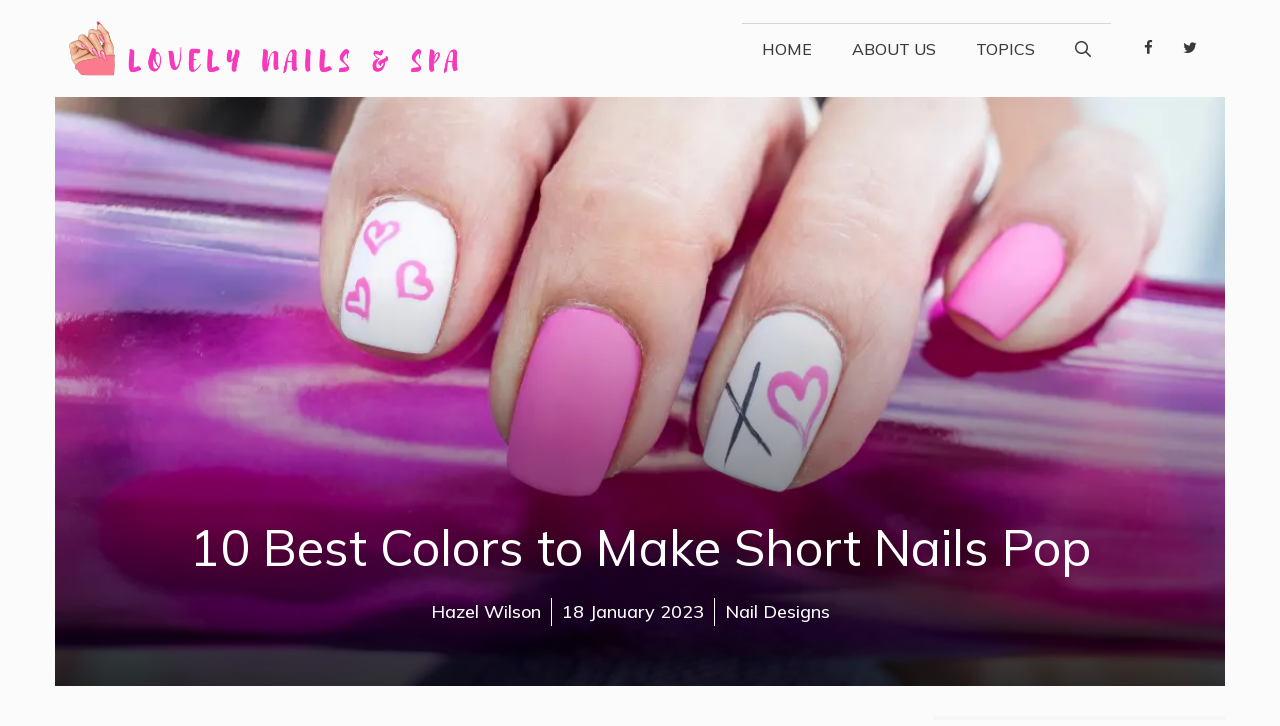

--- FILE ---
content_type: text/html; charset=UTF-8
request_url: https://lovelynailsandspa.com/nail-colors-short-nails/
body_size: 33171
content:
<!DOCTYPE html>
<html lang="en-CA">
<head>
	<meta charset="UTF-8">
	<link rel="profile" href="https://gmpg.org/xfn/11">
	<title>10 Best Colors to Make Short Nails Pop &#8211; Lovely Nails And Spa</title>
<meta name='robots' content='max-image-preview:large' />
<meta name="viewport" content="width=device-width, initial-scale=1"><link rel='dns-prefetch' href='//www.googletagmanager.com' />
<link rel='dns-prefetch' href='//fonts.googleapis.com' />
<link rel='dns-prefetch' href='//s.w.org' />
<link rel='dns-prefetch' href='//pagead2.googlesyndication.com' />
<link href='https://fonts.gstatic.com' crossorigin rel='preconnect' />
<link rel="alternate" type="application/rss+xml" title="Lovely Nails And Spa &raquo; Feed" href="https://lovelynailsandspa.com/feed/" />
<link rel="alternate" type="application/rss+xml" title="Lovely Nails And Spa &raquo; Comments Feed" href="https://lovelynailsandspa.com/comments/feed/" />
<!-- Optimized with WP Meteor v3.1.4 - https://wordpress.org/plugins/wp-meteor/ --><script data-wpmeteor-nooptimize="true" >var _wpmeteor={"rdelay":2000,"preload":true,"elementor-animations":true,"elementor-pp":true,"v":"3.1.4","rest_url":"https:\/\/lovelynailsandspa.com\/wp-json\/"};!function(e){var t={};function n(r){if(t[r])return t[r].exports;var o=t[r]={i:r,l:!1,exports:{}};return e[r].call(o.exports,o,o.exports,n),o.l=!0,o.exports}n.m=e,n.c=t,n.d=function(e,t,r){n.o(e,t)||Object.defineProperty(e,t,{enumerable:!0,get:r})},n.r=function(e){"undefined"!=typeof Symbol&&Symbol.toStringTag&&Object.defineProperty(e,Symbol.toStringTag,{value:"Module"}),Object.defineProperty(e,"__esModule",{value:!0})},n.t=function(e,t){if(1&t&&(e=n(e)),8&t)return e;if(4&t&&"object"==typeof e&&e&&e.__esModule)return e;var r=Object.create(null);if(n.r(r),Object.defineProperty(r,"default",{enumerable:!0,value:e}),2&t&&"string"!=typeof e)for(var o in e)n.d(r,o,function(t){return e[t]}.bind(null,o));return r},n.n=function(e){var t=e&&e.__esModule?function(){return e.default}:function(){return e};return n.d(t,"a",t),t},n.o=function(e,t){return Object.prototype.hasOwnProperty.call(e,t)},n.p="/",n(n.s=1)}([,function(e,t,n){e.exports=n(2)},function(e,t){try{new MutationObserver((function(){})),new PerformanceObserver((function(){})),Object.assign({},{}),document.fonts.ready.then((function(){}))}catch(e){var n=document.location.href;if(!n.match(/[?&]wpmeteordisable/)){var r="";r=-1==n.indexOf("?")?-1==n.indexOf("#")?n+"?wpmeteordisable=1":n.replace("#","?wpmeteordisable=1#"):-1==n.indexOf("#")?n+"&wpmeteordisable=1":n.replace("#","&wpmeteordisable=1#"),document.location.href=r}}}]);
</script><script data-wpmeteor-nooptimize="true" >!function(e){var t={};function r(n){if(t[n])return t[n].exports;var a=t[n]={i:n,l:!1,exports:{}};return e[n].call(a.exports,a,a.exports,r),a.l=!0,a.exports}r.m=e,r.c=t,r.d=function(e,t,n){r.o(e,t)||Object.defineProperty(e,t,{enumerable:!0,get:n})},r.r=function(e){"undefined"!=typeof Symbol&&Symbol.toStringTag&&Object.defineProperty(e,Symbol.toStringTag,{value:"Module"}),Object.defineProperty(e,"__esModule",{value:!0})},r.t=function(e,t){if(1&t&&(e=r(e)),8&t)return e;if(4&t&&"object"==typeof e&&e&&e.__esModule)return e;var n=Object.create(null);if(r.r(n),Object.defineProperty(n,"default",{enumerable:!0,value:e}),2&t&&"string"!=typeof e)for(var a in e)r.d(n,a,function(t){return e[t]}.bind(null,a));return n},r.n=function(e){var t=e&&e.__esModule?function(){return e.default}:function(){return e};return r.d(t,"a",t),t},r.o=function(e,t){return Object.prototype.hasOwnProperty.call(e,t)},r.p="/",r(r.s=0)}([function(e,t,r){e.exports=r(3)},,,function(e,t,r){"use strict";r.r(t);var n=new class{constructor(){this.l=[]}emit(e,t){void 0===t&&(t=null),this.l[e]&&this.l[e].forEach(e=>e(t))}on(e,t){var r;(r=this.l)[e]||(r[e]=[]),this.l[e].push(t)}off(e,t){this.l[e]=(this.l[e]||[]).filter(e=>e!==t)}},a=new Date,o=document;class i{constructor(){this.known=[]}init(){var e,t=!1,r=e=>{if(!t&&e&&e.fn&&!e.__wpmeteor){var r=function(t){return o.addEventListener("DOMContentLoaded",r=>{t.bind(o)(e,r,"jQueryMock")}),this};this.known.push([e,e.fn.ready,e.fn.init.prototype.ready]),e.fn.ready=r,e.fn.init.prototype.ready=r,e.__wpmeteor=!0}return e};window.jQuery&&(e=r(window.jQuery)),Object.defineProperty(window,"jQuery",{get:()=>e,set:t=>e=r(t)}),n.on("l",()=>t=!0)}unmock(){this.known.forEach(e=>{var[t,r,n]=e;t.fn.ready=r,t.fn.init.prototype.ready=n})}}var s={};((e,t)=>{try{var r=Object.defineProperty({},t,{get:function(){s[t]=!0}});e.addEventListener(t,null,r),e.removeEventListener(t,null,r)}catch(e){}})(window,"passive");var c=s,d=window,l=document,u=["mouseover","keydown","touchmove","touchend","wheel"],p=["mouseover","mouseout","touchstart","touchmove","touchend","click"],f="data-wpmeteor-";class v{init(e){var t=!1,r=e=>{t||(t=!0,u.forEach(e=>l.body.removeEventListener(e,r,c)),clearTimeout(!1),n.emit("fi"))},a=e=>{var t=new MouseEvent("click",{view:e.view,bubbles:!0,cancelable:!0});return Object.defineProperty(t,"target",{writable:!1,value:e.target}),t};n.on("i",()=>{t||r()});var o=[],i=e=>{e.target&&"dispatchEvent"in e.target&&("click"===e.type?(e.preventDefault(),e.stopPropagation(),o.push(a(e))):"touchmove"!==e.type&&o.push(e),e.target.setAttribute(f+e.type,!0))};n.on("l",()=>{var e;for(p.forEach(e=>d.removeEventListener(e,i));e=o.shift();){var t=e.target;t.getAttribute(f+"touchstart")&&t.getAttribute(f+"touchend")&&!t.getAttribute(f+"click")?(t.getAttribute(f+"touchmove")||(t.removeAttribute(f+"touchmove"),o.push(a(e))),t.removeAttribute(f+"touchstart"),t.removeAttribute(f+"touchend")):t.removeAttribute(f+e.type),t.dispatchEvent(e)}});var s=()=>{u.forEach(e=>l.body.addEventListener(e,r,c)),p.forEach(e=>d.addEventListener(e,i)),l.removeEventListener("DOMContentLoaded",s)};l.addEventListener("DOMContentLoaded",s)}}var h=document,m=h.createElement("span");m.setAttribute("id","elementor-device-mode"),m.setAttribute("class","elementor-screen-only");var y=window,g=document,b=g.documentElement,E=e=>e.getAttribute("class")||"",w=(e,t)=>e.setAttribute("class",t),L=()=>{window.addEventListener("load",(function(){var e=(h.body.appendChild(m),getComputedStyle(m,":after").content.replace(/"/g,"")),t=Math.max(b.clientWidth||0,y.innerWidth||0),r=Math.max(b.clientHeight||0,y.innerHeight||0),a=["_animation_"+e,"animation_"+e,"_animation","_animation","animation"];Array.from(g.querySelectorAll(".elementor-invisible")).forEach(e=>{var o=e.getBoundingClientRect();if(o.top+y.scrollY<=r&&o.left+y.scrollX<t)try{var i=JSON.parse(e.getAttribute("data-settings"));if(i.trigger_source)return;for(var s,c=i._animation_delay||i.animation_delay||0,d=0;d<a.length;d++)if(i[a[d]]){a[d],s=i[a[d]];break}if(s){var l=E(e),u="none"===s?l:l+" animated "+s,p=setTimeout(()=>{w(e,u.replace(/\belementor\-invisible\b/,"")),a.forEach(e=>delete i[e]),e.setAttribute("data-settings",JSON.stringify(i))},c);n.on("fi",()=>{clearTimeout(p),w(e,E(e).replace(new RegExp("\b"+s+"\b"),""))})}}catch(e){console.error(e)}})}))},_=document,S="querySelectorAll",O="data-in-mega_smartmenus";class A{constructor(e){this.rest_url=e}init(){var e=[];n.on("s",t=>{t&&(t.match(/js\/forms2\/js\/forms2.min.js/)?e.push("marketo"):t.match(/js\.hsforms\.net\/forms\//)&&e.push("hubspot"))}),n.on("l",()=>{e.length&&setTimeout(()=>{var t=new XMLHttpRequest;t.open("POST",this.rest_url+"wpmeteor/v1/detect/",!0),t.setRequestHeader("Content-Type","application/json"),t.setRequestHeader("X-Requested-With","XMLHttpRequest"),t.send(JSON.stringify({data:e}))},2e4)})}}var C="DOMContentLoaded",j="readystatechange",k="message",N="SCRIPT",x=()=>{},M=console.error,T="data-wpmeteor-",R=Object.defineProperty,P=Object.defineProperties,H=/^(text\/javascript|module)$/i;!function(e,t,r,o,s,c,d,l,u,p){var f=e.constructor.name+"::",h=t.constructor.name+"::",m=function(t,r){r=r||e;for(var n=0;n<this.length;n++)t.call(r,this[n],n,this)};"NodeList"in e&&!NodeList.prototype.forEach&&(NodeList.prototype.forEach=m),"HTMLCollection"in e&&!HTMLCollection.prototype.forEach&&(HTMLCollection.prototype.forEach=m),_wpmeteor["elementor-animations"]&&L(),_wpmeteor["elementor-pp"]&&(()=>{var e=_.createElement("div");e.innerHTML='<span class="sub-arrow --wp-meteor"><i class="fa" aria-hidden="true"></i></span>';var t=e.firstChild;_.addEventListener("DOMContentLoaded",(function(){Array.from(_[S](".pp-advanced-menu ul")).forEach(e=>{if(!e.getAttribute(O)){(e.getAttribute("class")||"").match(/\bmega\-menu\b/)&&e[S]("ul").forEach(e=>{e.setAttribute(O,!0)});var r=(e=>{for(var t=[];e=e.previousElementSibling;)t.push(e);return t})(e),n=r.filter(e=>e).filter(e=>"A"===e.tagName).pop();if(n||(n=r.map(e=>Array.from(e[S]("a"))).filter(e=>e).flat().pop()),n){var a=t.cloneNode(!0);n.appendChild(a),new MutationObserver(e=>{e.forEach(e=>{var{addedNodes:t}=e;t.forEach(e=>{if(1===e.nodeType&&"SPAN"===e.tagName)try{n.removeChild(a)}catch(e){}})})}).observe(n,{childList:!0})}}})}))})();var y,g,b,E=[],w=[],D=window.innerHeight||document.documentElement.clientHeight,q=window.innerWidth||document.documentElement.clientWidth,G=!1,I=[],z={},Q=!1,W=!1,B=e.requestIdleCallback||setTimeout,X=setTimeout,J=["src","async","defer","type","integrity"],K=Object;K.defineProperty=(r,n,a)=>r===e&&["jQuery","onload"].indexOf(n)>=0||(r===t||r===t.body)&&["readyState","write","writeln","on"+j].indexOf(n)>=0?(["on"+j,"on"+u].indexOf(n)&&a.set&&(z["on"+j]=z["on"+j]||[],z["on"+j].push(a.set)),r):r instanceof HTMLScriptElement&&J.indexOf(n)>=0?(r[n+"Getters"]||(r[n+"Getters"]=[],r[n+"Setters"]=[],R(r,n,{set(e){r[n+"Setters"].forEach(t=>t.call(r,e))},get:()=>r[n+"Getters"].slice(-1)[0]()})),a.get&&r[n+"Getters"].push(a.get),a.set&&r[n+"Setters"].push(a.set),r):R(r,n,a),K.defineProperties=(e,t)=>{for(var r in t)K.defineProperty(e,r,t[r]);return e},new A(_wpmeteor.rest_url).init();var U=t[r].bind(t),F=t[o].bind(t),V=e[r].bind(e),Y=e[o].bind(e);"undefined"!=typeof EventTarget&&(g=EventTarget.prototype.addEventListener,b=EventTarget.prototype.removeEventListener,U=g.bind(t),F=b.bind(t),V=g.bind(e),Y=b.bind(e));var $,Z=t.createElement.bind(t),ee=t.__proto__.__lookupGetter__("readyState").bind(t);R(t,"readyState",{get:()=>$||ee(),set:e=>$=e});var te,re=e=>I.filter((t,r)=>{var[n,a,o]=t;if(!(e.indexOf(n.type)<0)){o||(o=n.target);try{for(var i=o.constructor.name+"::"+n.type,s=0;s<z[i].length;s++){if(z[i][s])if(!ne[i+"::"+r+"::"+s])return!0}}catch(e){}}}).length,ne={},ae=e=>{I.forEach((r,n)=>{var[a,o,i]=r;if(!(e.indexOf(a.type)<0)){i||(i=a.target);try{var s=i.constructor.name+"::"+a.type;if((z[s]||[]).length)for(var c=0;c<z[s].length;c++){var d=z[s][c];if(d){var l=s+"::"+n+"::"+c;if(!ne[l]){ne[l]=!0,t.readyState=o,te=s;try{d.hasOwnProperty("prototype")&&d.prototype.constructor!==d?d(a):d.bind(i)(a)}catch(e){M(e,d)}te=null}}}}catch(e){M(e)}}})};U(C,e=>{I.push([e,t.readyState,t])}),U(j,e=>{I.push([e,t.readyState,t])}),V(C,r=>{I.push([r,t.readyState,e])}),V(u,r=>{I.push([r,t.readyState,e]),le||ae([C,j,k,u])});var oe=r=>{I.push([r,t.readyState,e])};V(k,oe),n.on("fi",()=>{W=!0,le=!0,Le(),t.readyState="loading",X(ue)});var ie=()=>{Q=!0,W&&!le&&(t.readyState="loading",X(ue)),Y(u,ie)};V(u,ie),(new v).init(_wpmeteor.rdelay);var se=new i;se.init();var ce=1,de=()=>{--ce||X(n.emit.bind(n,"l"))},le=!1,ue=()=>{var r=E.shift();if(r)r[s](T+"src")?r[l](T+"async")?(ce++,ve(r,de),X(ue)):ve(r,X.bind(null,ue)):"javascript/blocked"==r.origtype?(ve(r),X(ue)):X(ue);else if(re([C,j,k]))ae([C,j,k]),X(ue);else if(W&&Q)if(re([u,k]))ae([u,k]),X(ue);else if(ce>1)B(ue);else if(w.length){for(;w.length;)E.push(w.shift());Le(),X(ue)}else{if(e.RocketLazyLoadScripts)try{RocketLazyLoadScripts.run()}catch(e){M(e)}t.readyState="complete",Y(k,oe),(z[f+"message"]||[]).forEach(e=>{V(k,e)}),se.unmock(),le=!1,G=!0,setTimeout(de)}else le=!1},pe=e=>{for(var t=Z(N),r=e.attributes,n=r.length-1;n>=0;n--)t[c](r[n].name,r[n].value);var a=e[s](T+"type");return t.type=a||"text/javascript",(e.textContent||"").match(/^\s*class RocketLazyLoadScripts/)?t.textContent=e.textContent.replace(/^\s*class\s*RocketLazyLoadScripts/,"window.RocketLazyLoadScripts=class").replace("RocketLazyLoadScripts.run();",""):t.textContent=e.textContent,["after","type","src","async","defer"].forEach(e=>t[d](T+e)),t},fe=(e,t)=>{var r=e.parentNode;if(r)return document.createElement(r.tagName).appendChild(r.replaceChild(t,e));M("No parent for",e)},ve=(e,t)=>{var n=e[s](T+"src");if(n){var a=pe(e),o=g?g.bind(a):a[r].bind(a);e.getEventListeners&&e.getEventListeners().forEach(e=>{var[t,r]=e;o(t,r)}),t&&(o(u,t),o(p,t)),a.src=n;var i=fe(e,a),c=a[s]("type");(!i||e[l]("nomodule")||c&&!H.test(c))&&t&&t()}else"javascript/blocked"===e.origtype?fe(e,pe(e)):t&&t()},he=(e,t)=>{var r=(z[e]||[]).indexOf(t);if(r>=0)return z[e][r]=void 0,!0},me=function(e,r){for(var a=arguments.length,o=new Array(a>2?a-2:0),i=2;i<a;i++)o[i-2]=arguments[i];if("HTMLDocument::"+C!=te||e!==C||r.toString().match(/jQueryMock/)){if(r&&(e===C||e===j)){var s=h+e;return z[s]=z[s]||[],z[s].push(r),void(G&&ae([e]))}return U(e,r,...o)}n.on("l",t.addEventListener.bind(t,e,r,...o))},ye=(e,t)=>{e===C&&he(h+e,t);return F(e,t)};P(t,{[r]:{get:()=>me,set:()=>me},[o]:{get:()=>ye,set:()=>ye}});var ge={},be=e=>{if(e)try{e.match(/^\/\/\w+/)&&(e=t.location.protocol+e);var r=new URL(e),n=r.origin;if(n&&!ge[n]&&t.location.host!==r.host){var a=Z("link");a.rel="preconnect",a.href=n,t.head.appendChild(a),ge[n]=!0}}catch(e){}},Ee={},we=(e,r,n)=>{var a=Z("link");a.rel=r?"modulepre"+u:"pre"+u,a.as="script",n&&a[c]("crossorigin",n),a.href=e,t.head.appendChild(a),Ee[e]=!0},Le=()=>{_wpmeteor.preload&&E.forEach(e=>{var t=e[s](T+"src");!t||e[s](T+"integrity")||e[l]("nomodule")||Ee[t]||we(t,"module"==e[s](T+"type"),e[l]("crossorigin")&&e[s]("crossorigin"))})};U(C,()=>{t.querySelectorAll("script["+T+"after]").forEach(e=>{var t=e.__lookupGetter__("type").bind(e);R(e,"origtype",{get:()=>t()}),(e[s](T+"src")||"").match(/\/gtm.js\?/)?w.push(e):e[l](T+"async")?w.unshift(e):E.push(e)})});var _e=function(){for(var e=arguments.length,t=new Array(e),n=0;n<e;n++)t[n]=arguments[n];var a=Z(...t);if(t[0].toUpperCase()!==N||!le)return a;var o=a[c].bind(a),i=a[s].bind(a),f=a[l].bind(a);o(T+"after","REORDER"),o(T+"type","text/javascript"),a.type="javascript/blocked";var v=[];a.getEventListeners=()=>v,K.defineProperties(a,{onload:{set(e){v.push([u,e])}},onerror:{set(e){v.push([p,e])}}}),J.forEach(e=>{var t=a.__lookupGetter__(e).bind(a);K.defineProperty(a,e,{set:t=>t?a[c](T+e,t):a[d](T+e),get:()=>a[s](T+e)}),R(a,"orig"+e,{get:()=>t()})}),a[r]=function(e,t){v.push([e,t])},a[c]=function(e,t){if(J.indexOf(e)>=0)return t?o(T+e,t):a[d](T+e);o(e,t)},a[s]=function(e){return J.indexOf(e)>=0?i(T+e):i(e)},a[l]=function(e){return J.indexOf(e)>=0?f(T+e):f(e)};var h=a.attributes;return R(a,"attributes",{get:()=>[...h].filter(e=>"type"!==e.name&&e.name!==T+"after").map(e=>({name:e.name.match(new RegExp(T))?e.name.replace(T,""):e.name,value:e.value}))}),a};Object.defineProperty(t,"createElement",{set(e){e!==_e&&(y=e)},get:()=>y||_e});var Se=[],Oe=new MutationObserver(e=>{le&&e.forEach(e=>{var{addedNodes:t,target:r}=e;t.forEach(e=>{if(1===e.nodeType)if(N===e.tagName)if("REORDER"!==e[s](T+"after")||e[s](T+"type")&&!H.test(e[s](T+"type")))n.emit("s",e.src);else{var t=e[s](T+"src");Se.filter(t=>t===e).length&&M("Inserted twice",e),e.parentNode?(Se.push(e),(t||"").match(/\/gtm.js\?/)?(w.push(e),be(t)):e[l](T+"async")?(w.unshift(e),be(t)):(!t||!E.length||e[s](T+"integrity")||e[l]("nomodule")||Ee[t]||E.length&&(x((new Date-a)/1e3,"pre preload",E.length),we(t,"module"==e[s](T+"type"),e[l]("crossorigin")&&e[s]("crossorigin"))),E.push(e))):(e.addEventListener(u,e=>e.target.parentNode.removeChild(e.target)),e.addEventListener(p,e=>e.target.parentNode.removeChild(e.target)),r.appendChild(e))}else"LINK"===e.tagName&&"script"===e[s]("as")&&(Ee[e[s]("href")]=!0)})})});Oe.observe(t.documentElement,{childList:!0,subtree:!0,attributes:!0,attributeOldValue:!0}),n.on("l",()=>{y&&y!==_e||(t.createElement=Z,Oe.disconnect())});var Ae=e=>{var r,n;t.currentScript&&t.currentScript.parentNode?(n=t.currentScript,r=n.parentNode):(r=t.body,n=r.lastChild);try{var a=Z("div");a.innerHTML=e,Array.from(a.childNodes).forEach(e=>{e.nodeName===N?r.insertBefore(pe(e),n):r.insertBefore(e,n)})}catch(e){M(e)}},Ce=e=>Ae(e+"\n");P(t,{write:{get:()=>Ae,set:e=>Ae=e},writeln:{get:()=>Ce,set:e=>Ce=e}});var je=function(t,r){for(var a=arguments.length,o=new Array(a>2?a-2:0),i=2;i<a;i++)o[i-2]=arguments[i];if("Window::"+C!=te||t!==C||r.toString().match(/jQueryMock/)){if("Window::"+u!=te||t!==u){if(r&&(t===u||t===C||t===k&&!G)){var s=t===C?h+t:f+t;return z[s]=z[s]||[],z[s].push(r),void(G&&ae([t]))}return V(t,r,...o)}n.on("l",e.addEventListener.bind(e,t,r,...o))}else n.on("l",e.addEventListener.bind(e,t,r,...o))},ke=(e,t)=>{e===u&&he(e===C?h+e:f+e,t);return Y(e,t)};P(e,{[r]:{get:()=>je,set:()=>je},[o]:{get:()=>ke,set:()=>ke}});var Ne=e=>{var t;return{get:()=>t,set:r=>(t&&he(e,r),z[e]=z[e]||[],z[e].push(r),t=r)}};U("wpl",n=>{var{target:a,event:o}=n.detail,i=a==e?t.body:a,c=i[s](T+"on"+o.type);i[d](T+"on"+o.type),R(o,"target",{value:a}),R(o,"currentTarget",{value:a});var l=new Function(c).bind(a);a.event=o,e[r](u,e[r].bind(e,u,l))});var xe=Ne(f+u);R(e,"onload",xe),U(C,()=>{R(t.body,"onload",xe)}),R(t,"onreadystatechange",Ne(h+j)),R(e,"onmessage",Ne(f+k));var Me=function(a){void 0===a&&(a=!0);var o=1,i={},c=e=>{--o||X(n.emit.bind(n,"i"),_wpmeteor.rdelay)};Array.from(t.getElementsByTagName("*")).forEach(t=>{var n,d,l,f,v,h,m,y,g,b;if("IMG"===t.tagName){var E=t.currentSrc||t.src;!E||i[E]||E.match(/^data:/i)||("lazy"!==(t.loading||"").toLowerCase()?n=E:(f=t,v={"4g":1250,"3g":2500,"2g":2500}[(navigator.connection||{}).effectiveType]||0,h=f.getBoundingClientRect(),m=-1*D-v,y=-1*q-v,g=D+v,b=q+v,h.left>=b||h.right<=y||h.top>=g||h.bottom<=m||(n=E)))}else if(t.tagName===N)be(t[s](T+"src"));else if("LINK"===t.tagName&&"script"===t[s]("as")&&["pre"+u,"modulepre"+u].indexOf(t[s]("rel"))>=0)Ee[t[s]("href")]=!0;else if((d=e.getComputedStyle(t))&&(l=(d.backgroundImage||"").match(/^url\s*\((.*?)\)/i))&&(l||[]).length){var w=l[0].slice(4,-1).replace(/"/g,"");i[w]||w.match(/^data:/i)||(n=w)}if(n){i[n]=!0;var L=new Image;a&&(o++,L[r](u,c),L[r](p,c)),L.src=n}}),t.fonts.ready.then(()=>{c()})};_wpmeteor.rdelay<0?(U(C,t.dispatchEvent.bind(t,new CustomEvent("i"))),U(C,n.emit.bind(n,"i"))):0===_wpmeteor.rdelay?U(C,()=>X(Me.bind(null,!1))):V(u,Me)}(window,document,"addEventListener","removeEventListener","getAttribute","setAttribute","removeAttribute","hasAttribute","load","error")}]);
</script><script  data-wpmeteor-after="REORDER" type="javascript/blocked" data-wpmeteor-type="text/javascript" >
window._wpemojiSettings = {"baseUrl":"https:\/\/s.w.org\/images\/core\/emoji\/14.0.0\/72x72\/","ext":".png","svgUrl":"https:\/\/s.w.org\/images\/core\/emoji\/14.0.0\/svg\/","svgExt":".svg","source":{"concatemoji":"https:\/\/lovelynailsandspa.com\/wp-includes\/js\/wp-emoji-release.min.js?ver=6.0.2"}};
/*! This file is auto-generated */
!function(e,a,t){var n,r,o,i=a.createElement("canvas"),p=i.getContext&&i.getContext("2d");function s(e,t){var a=String.fromCharCode,e=(p.clearRect(0,0,i.width,i.height),p.fillText(a.apply(this,e),0,0),i.toDataURL());return p.clearRect(0,0,i.width,i.height),p.fillText(a.apply(this,t),0,0),e===i.toDataURL()}function c(e){var t=a.createElement("script");t.src=e,t.defer=t.type="text/javascript",a.getElementsByTagName("head")[0].appendChild(t)}for(o=Array("flag","emoji"),t.supports={everything:!0,everythingExceptFlag:!0},r=0;r<o.length;r++)t.supports[o[r]]=function(e){if(!p||!p.fillText)return!1;switch(p.textBaseline="top",p.font="600 32px Arial",e){case"flag":return s([127987,65039,8205,9895,65039],[127987,65039,8203,9895,65039])?!1:!s([55356,56826,55356,56819],[55356,56826,8203,55356,56819])&&!s([55356,57332,56128,56423,56128,56418,56128,56421,56128,56430,56128,56423,56128,56447],[55356,57332,8203,56128,56423,8203,56128,56418,8203,56128,56421,8203,56128,56430,8203,56128,56423,8203,56128,56447]);case"emoji":return!s([129777,127995,8205,129778,127999],[129777,127995,8203,129778,127999])}return!1}(o[r]),t.supports.everything=t.supports.everything&&t.supports[o[r]],"flag"!==o[r]&&(t.supports.everythingExceptFlag=t.supports.everythingExceptFlag&&t.supports[o[r]]);t.supports.everythingExceptFlag=t.supports.everythingExceptFlag&&!t.supports.flag,t.DOMReady=!1,t.readyCallback=function(){t.DOMReady=!0},t.supports.everything||(n=function(){t.readyCallback()},a.addEventListener?(a.addEventListener("DOMContentLoaded",n,!1),e.addEventListener("load",n,!1)):(e.attachEvent("onload",n),a.attachEvent("onreadystatechange",function(){"complete"===a.readyState&&t.readyCallback()})),(e=t.source||{}).concatemoji?c(e.concatemoji):e.wpemoji&&e.twemoji&&(c(e.twemoji),c(e.wpemoji)))}(window,document,window._wpemojiSettings);
</script>
<style>
img.wp-smiley,
img.emoji {
	display: inline !important;
	border: none !important;
	box-shadow: none !important;
	height: 1em !important;
	width: 1em !important;
	margin: 0 0.07em !important;
	vertical-align: -0.1em !important;
	background: none !important;
	padding: 0 !important;
}
</style>
	<link rel='stylesheet' id='wp-block-library-css'  href='https://lovelynailsandspa.com/wp-includes/css/dist/block-library/style.min.css?ver=6.0.2' media='all' />
<style id='global-styles-inline-css'>
body{--wp--preset--color--black: #000000;--wp--preset--color--cyan-bluish-gray: #abb8c3;--wp--preset--color--white: #ffffff;--wp--preset--color--pale-pink: #f78da7;--wp--preset--color--vivid-red: #cf2e2e;--wp--preset--color--luminous-vivid-orange: #ff6900;--wp--preset--color--luminous-vivid-amber: #fcb900;--wp--preset--color--light-green-cyan: #7bdcb5;--wp--preset--color--vivid-green-cyan: #00d084;--wp--preset--color--pale-cyan-blue: #8ed1fc;--wp--preset--color--vivid-cyan-blue: #0693e3;--wp--preset--color--vivid-purple: #9b51e0;--wp--preset--color--contrast: var(--contrast);--wp--preset--color--contrast-2: var(--contrast-2);--wp--preset--color--contrast-3: var(--contrast-3);--wp--preset--color--base: var(--base);--wp--preset--color--base-2: var(--base-2);--wp--preset--color--base-3: var(--base-3);--wp--preset--color--accent: var(--accent);--wp--preset--gradient--vivid-cyan-blue-to-vivid-purple: linear-gradient(135deg,rgba(6,147,227,1) 0%,rgb(155,81,224) 100%);--wp--preset--gradient--light-green-cyan-to-vivid-green-cyan: linear-gradient(135deg,rgb(122,220,180) 0%,rgb(0,208,130) 100%);--wp--preset--gradient--luminous-vivid-amber-to-luminous-vivid-orange: linear-gradient(135deg,rgba(252,185,0,1) 0%,rgba(255,105,0,1) 100%);--wp--preset--gradient--luminous-vivid-orange-to-vivid-red: linear-gradient(135deg,rgba(255,105,0,1) 0%,rgb(207,46,46) 100%);--wp--preset--gradient--very-light-gray-to-cyan-bluish-gray: linear-gradient(135deg,rgb(238,238,238) 0%,rgb(169,184,195) 100%);--wp--preset--gradient--cool-to-warm-spectrum: linear-gradient(135deg,rgb(74,234,220) 0%,rgb(151,120,209) 20%,rgb(207,42,186) 40%,rgb(238,44,130) 60%,rgb(251,105,98) 80%,rgb(254,248,76) 100%);--wp--preset--gradient--blush-light-purple: linear-gradient(135deg,rgb(255,206,236) 0%,rgb(152,150,240) 100%);--wp--preset--gradient--blush-bordeaux: linear-gradient(135deg,rgb(254,205,165) 0%,rgb(254,45,45) 50%,rgb(107,0,62) 100%);--wp--preset--gradient--luminous-dusk: linear-gradient(135deg,rgb(255,203,112) 0%,rgb(199,81,192) 50%,rgb(65,88,208) 100%);--wp--preset--gradient--pale-ocean: linear-gradient(135deg,rgb(255,245,203) 0%,rgb(182,227,212) 50%,rgb(51,167,181) 100%);--wp--preset--gradient--electric-grass: linear-gradient(135deg,rgb(202,248,128) 0%,rgb(113,206,126) 100%);--wp--preset--gradient--midnight: linear-gradient(135deg,rgb(2,3,129) 0%,rgb(40,116,252) 100%);--wp--preset--duotone--dark-grayscale: url('#wp-duotone-dark-grayscale');--wp--preset--duotone--grayscale: url('#wp-duotone-grayscale');--wp--preset--duotone--purple-yellow: url('#wp-duotone-purple-yellow');--wp--preset--duotone--blue-red: url('#wp-duotone-blue-red');--wp--preset--duotone--midnight: url('#wp-duotone-midnight');--wp--preset--duotone--magenta-yellow: url('#wp-duotone-magenta-yellow');--wp--preset--duotone--purple-green: url('#wp-duotone-purple-green');--wp--preset--duotone--blue-orange: url('#wp-duotone-blue-orange');--wp--preset--font-size--small: 13px;--wp--preset--font-size--medium: 20px;--wp--preset--font-size--large: 36px;--wp--preset--font-size--x-large: 42px;}.has-black-color{color: var(--wp--preset--color--black) !important;}.has-cyan-bluish-gray-color{color: var(--wp--preset--color--cyan-bluish-gray) !important;}.has-white-color{color: var(--wp--preset--color--white) !important;}.has-pale-pink-color{color: var(--wp--preset--color--pale-pink) !important;}.has-vivid-red-color{color: var(--wp--preset--color--vivid-red) !important;}.has-luminous-vivid-orange-color{color: var(--wp--preset--color--luminous-vivid-orange) !important;}.has-luminous-vivid-amber-color{color: var(--wp--preset--color--luminous-vivid-amber) !important;}.has-light-green-cyan-color{color: var(--wp--preset--color--light-green-cyan) !important;}.has-vivid-green-cyan-color{color: var(--wp--preset--color--vivid-green-cyan) !important;}.has-pale-cyan-blue-color{color: var(--wp--preset--color--pale-cyan-blue) !important;}.has-vivid-cyan-blue-color{color: var(--wp--preset--color--vivid-cyan-blue) !important;}.has-vivid-purple-color{color: var(--wp--preset--color--vivid-purple) !important;}.has-black-background-color{background-color: var(--wp--preset--color--black) !important;}.has-cyan-bluish-gray-background-color{background-color: var(--wp--preset--color--cyan-bluish-gray) !important;}.has-white-background-color{background-color: var(--wp--preset--color--white) !important;}.has-pale-pink-background-color{background-color: var(--wp--preset--color--pale-pink) !important;}.has-vivid-red-background-color{background-color: var(--wp--preset--color--vivid-red) !important;}.has-luminous-vivid-orange-background-color{background-color: var(--wp--preset--color--luminous-vivid-orange) !important;}.has-luminous-vivid-amber-background-color{background-color: var(--wp--preset--color--luminous-vivid-amber) !important;}.has-light-green-cyan-background-color{background-color: var(--wp--preset--color--light-green-cyan) !important;}.has-vivid-green-cyan-background-color{background-color: var(--wp--preset--color--vivid-green-cyan) !important;}.has-pale-cyan-blue-background-color{background-color: var(--wp--preset--color--pale-cyan-blue) !important;}.has-vivid-cyan-blue-background-color{background-color: var(--wp--preset--color--vivid-cyan-blue) !important;}.has-vivid-purple-background-color{background-color: var(--wp--preset--color--vivid-purple) !important;}.has-black-border-color{border-color: var(--wp--preset--color--black) !important;}.has-cyan-bluish-gray-border-color{border-color: var(--wp--preset--color--cyan-bluish-gray) !important;}.has-white-border-color{border-color: var(--wp--preset--color--white) !important;}.has-pale-pink-border-color{border-color: var(--wp--preset--color--pale-pink) !important;}.has-vivid-red-border-color{border-color: var(--wp--preset--color--vivid-red) !important;}.has-luminous-vivid-orange-border-color{border-color: var(--wp--preset--color--luminous-vivid-orange) !important;}.has-luminous-vivid-amber-border-color{border-color: var(--wp--preset--color--luminous-vivid-amber) !important;}.has-light-green-cyan-border-color{border-color: var(--wp--preset--color--light-green-cyan) !important;}.has-vivid-green-cyan-border-color{border-color: var(--wp--preset--color--vivid-green-cyan) !important;}.has-pale-cyan-blue-border-color{border-color: var(--wp--preset--color--pale-cyan-blue) !important;}.has-vivid-cyan-blue-border-color{border-color: var(--wp--preset--color--vivid-cyan-blue) !important;}.has-vivid-purple-border-color{border-color: var(--wp--preset--color--vivid-purple) !important;}.has-vivid-cyan-blue-to-vivid-purple-gradient-background{background: var(--wp--preset--gradient--vivid-cyan-blue-to-vivid-purple) !important;}.has-light-green-cyan-to-vivid-green-cyan-gradient-background{background: var(--wp--preset--gradient--light-green-cyan-to-vivid-green-cyan) !important;}.has-luminous-vivid-amber-to-luminous-vivid-orange-gradient-background{background: var(--wp--preset--gradient--luminous-vivid-amber-to-luminous-vivid-orange) !important;}.has-luminous-vivid-orange-to-vivid-red-gradient-background{background: var(--wp--preset--gradient--luminous-vivid-orange-to-vivid-red) !important;}.has-very-light-gray-to-cyan-bluish-gray-gradient-background{background: var(--wp--preset--gradient--very-light-gray-to-cyan-bluish-gray) !important;}.has-cool-to-warm-spectrum-gradient-background{background: var(--wp--preset--gradient--cool-to-warm-spectrum) !important;}.has-blush-light-purple-gradient-background{background: var(--wp--preset--gradient--blush-light-purple) !important;}.has-blush-bordeaux-gradient-background{background: var(--wp--preset--gradient--blush-bordeaux) !important;}.has-luminous-dusk-gradient-background{background: var(--wp--preset--gradient--luminous-dusk) !important;}.has-pale-ocean-gradient-background{background: var(--wp--preset--gradient--pale-ocean) !important;}.has-electric-grass-gradient-background{background: var(--wp--preset--gradient--electric-grass) !important;}.has-midnight-gradient-background{background: var(--wp--preset--gradient--midnight) !important;}.has-small-font-size{font-size: var(--wp--preset--font-size--small) !important;}.has-medium-font-size{font-size: var(--wp--preset--font-size--medium) !important;}.has-large-font-size{font-size: var(--wp--preset--font-size--large) !important;}.has-x-large-font-size{font-size: var(--wp--preset--font-size--x-large) !important;}
</style>
<link rel='stylesheet' id='contact-form-7-css'  href='https://lovelynailsandspa.com/wp-content/plugins/contact-form-7/includes/css/styles.css?ver=5.7.2' media='all' />
<link rel='stylesheet' id='wp-show-posts-css'  href='https://lovelynailsandspa.com/wp-content/plugins/wp-show-posts/css/wp-show-posts-min.css?ver=1.1.4' media='all' />
<link rel='stylesheet' id='wordpress-popular-posts-css-css'  href='https://lovelynailsandspa.com/wp-content/plugins/wordpress-popular-posts/assets/css/wpp.css?ver=6.1.1' media='all' />
<link rel='stylesheet' id='generate-widget-areas-css'  href='https://lovelynailsandspa.com/wp-content/themes/generatepress/assets/css/components/widget-areas.min.css?ver=3.1.3' media='all' />
<link rel='stylesheet' id='generate-style-css'  href='https://lovelynailsandspa.com/wp-content/themes/generatepress/assets/css/main.min.css?ver=3.1.3' media='all' />
<style id='generate-style-inline-css'>
body{background-color:#fbfbfb;color:#3a3a3a;}a{color:#f739bb;}a:hover, a:focus, a:active{color:#000000;}.grid-container{max-width:1170px;}.wp-block-group__inner-container{max-width:1170px;margin-left:auto;margin-right:auto;}.site-header .header-image{width:400px;}.generate-back-to-top{font-size:20px;border-radius:3px;position:fixed;bottom:30px;right:30px;line-height:40px;width:40px;text-align:center;z-index:10;transition:opacity 300ms ease-in-out;}.navigation-search{position:absolute;left:-99999px;pointer-events:none;visibility:hidden;z-index:20;width:100%;top:0;transition:opacity 100ms ease-in-out;opacity:0;}.navigation-search.nav-search-active{left:0;right:0;pointer-events:auto;visibility:visible;opacity:1;}.navigation-search input[type="search"]{outline:0;border:0;vertical-align:bottom;line-height:1;opacity:0.9;width:100%;z-index:20;border-radius:0;-webkit-appearance:none;height:60px;}.navigation-search input::-ms-clear{display:none;width:0;height:0;}.navigation-search input::-ms-reveal{display:none;width:0;height:0;}.navigation-search input::-webkit-search-decoration, .navigation-search input::-webkit-search-cancel-button, .navigation-search input::-webkit-search-results-button, .navigation-search input::-webkit-search-results-decoration{display:none;}.gen-sidebar-nav .navigation-search{top:auto;bottom:0;}:root{--contrast:#222222;--contrast-2:#575760;--contrast-3:#b2b2be;--base:#f0f0f0;--base-2:#f7f8f9;--base-3:#ffffff;--accent:#1e73be;}.has-contrast-color{color:#222222;}.has-contrast-background-color{background-color:#222222;}.has-contrast-2-color{color:#575760;}.has-contrast-2-background-color{background-color:#575760;}.has-contrast-3-color{color:#b2b2be;}.has-contrast-3-background-color{background-color:#b2b2be;}.has-base-color{color:#f0f0f0;}.has-base-background-color{background-color:#f0f0f0;}.has-base-2-color{color:#f7f8f9;}.has-base-2-background-color{background-color:#f7f8f9;}.has-base-3-color{color:#ffffff;}.has-base-3-background-color{background-color:#ffffff;}.has-accent-color{color:#1e73be;}.has-accent-background-color{background-color:#1e73be;}body, button, input, select, textarea{font-family:Mulish, sans-serif;font-weight:500;font-size:18px;}body{line-height:1.6;}.main-title{font-family:Mulish, sans-serif;text-transform:uppercase;font-size:29px;}.main-navigation a, .main-navigation .menu-toggle, .main-navigation .menu-bar-items{font-family:Mulish, sans-serif;font-weight:500;text-transform:uppercase;font-size:16px;}.widget-title{font-family:Mulish, sans-serif;font-weight:500;text-transform:uppercase;font-size:20px;}button:not(.menu-toggle),html input[type="button"],input[type="reset"],input[type="submit"],.button,.wp-block-button .wp-block-button__link{font-family:Mulish, sans-serif;font-weight:500;text-transform:uppercase;font-size:14px;}h1{font-family:Mulish, sans-serif;font-size:50px;}h2{font-family:Mulish, sans-serif;font-size:30px;}h3{font-family:Mulish, sans-serif;font-size:24px;}h4{font-family:Mulish, sans-serif;font-weight:700;font-size:18px;}.top-bar{background-color:#000000;color:#ffffff;}.top-bar a{color:#ffffff;}.top-bar a:hover{color:#303030;}.site-header{background-color:rgba(255,255,255,0);color:#3a3a3a;}.site-header a{color:#3a3a3a;}.main-title a,.main-title a:hover{color:#222222;}.site-description{color:#757575;}.mobile-menu-control-wrapper .menu-toggle,.mobile-menu-control-wrapper .menu-toggle:hover,.mobile-menu-control-wrapper .menu-toggle:focus,.has-inline-mobile-toggle #site-navigation.toggled{background-color:rgba(0, 0, 0, 0.02);}.main-navigation,.main-navigation ul ul{background-color:rgba(255,255,255,0);}.main-navigation .main-nav ul li a, .main-navigation .menu-toggle, .main-navigation .menu-bar-items{color:#3a3a3a;}.main-navigation .main-nav ul li:not([class*="current-menu-"]):hover > a, .main-navigation .main-nav ul li:not([class*="current-menu-"]):focus > a, .main-navigation .main-nav ul li.sfHover:not([class*="current-menu-"]) > a, .main-navigation .menu-bar-item:hover > a, .main-navigation .menu-bar-item.sfHover > a{color:#3a3a3a;background-color:rgba(255,84,129,0);}button.menu-toggle:hover,button.menu-toggle:focus{color:#3a3a3a;}.main-navigation .main-nav ul li[class*="current-menu-"] > a{color:#3a3a3a;background-color:rgba(63,63,63,0);}.navigation-search input[type="search"],.navigation-search input[type="search"]:active, .navigation-search input[type="search"]:focus, .main-navigation .main-nav ul li.search-item.active > a, .main-navigation .menu-bar-items .search-item.active > a{color:#3a3a3a;background-color:rgba(255,84,129,0);}.main-navigation ul ul{background-color:#3a3a3a;}.main-navigation .main-nav ul ul li a{color:#515151;}.main-navigation .main-nav ul ul li:not([class*="current-menu-"]):hover > a,.main-navigation .main-nav ul ul li:not([class*="current-menu-"]):focus > a, .main-navigation .main-nav ul ul li.sfHover:not([class*="current-menu-"]) > a{color:#7a8896;background-color:#4f4f4f;}.main-navigation .main-nav ul ul li[class*="current-menu-"] > a{color:#8f919e;background-color:#4f4f4f;}.separate-containers .inside-article, .separate-containers .comments-area, .separate-containers .page-header, .one-container .container, .separate-containers .paging-navigation, .inside-page-header{background-color:#fbfbfb;}.entry-title a{color:#000000;}.entry-title a:hover{color:#000000;}.entry-meta{color:#595959;}.entry-meta a{color:#595959;}.entry-meta a:hover{color:#222222;}h2{color:#222222;}.sidebar .widget{background-color:#f4f6f7;}.sidebar .widget .widget-title{color:#3a3a3a;}.footer-widgets{color:#3a3a3a;background-color:rgba(0,0,0,0);}.footer-widgets a{color:#f739bb;}.footer-widgets a:hover{color:#222222;}.footer-widgets .widget-title{color:#f739bb;}.site-info{color:var(--base-3);background-color:#f739bb;}.site-info a{color:var(--base-2);}.site-info a:hover{color:var(--base-3);}.footer-bar .widget_nav_menu .current-menu-item a{color:var(--base-3);}input[type="text"],input[type="email"],input[type="url"],input[type="password"],input[type="search"],input[type="tel"],input[type="number"],textarea,select{color:#666666;background-color:#fafafa;border-color:#cccccc;}input[type="text"]:focus,input[type="email"]:focus,input[type="url"]:focus,input[type="password"]:focus,input[type="search"]:focus,input[type="tel"]:focus,input[type="number"]:focus,textarea:focus,select:focus{color:#666666;background-color:#ffffff;border-color:#bfbfbf;}button,html input[type="button"],input[type="reset"],input[type="submit"],a.button,a.wp-block-button__link:not(.has-background){color:#ffffff;background-color:#f739bb;}button:hover,html input[type="button"]:hover,input[type="reset"]:hover,input[type="submit"]:hover,a.button:hover,button:focus,html input[type="button"]:focus,input[type="reset"]:focus,input[type="submit"]:focus,a.button:focus,a.wp-block-button__link:not(.has-background):active,a.wp-block-button__link:not(.has-background):focus,a.wp-block-button__link:not(.has-background):hover{color:#b5005a;background-color:#ffffff;}a.generate-back-to-top{background-color:rgba( 0,0,0,0.4 );color:#ffffff;}a.generate-back-to-top:hover,a.generate-back-to-top:focus{background-color:rgba( 0,0,0,0.6 );color:#ffffff;}@media (max-width: 768px){.main-navigation .menu-bar-item:hover > a, .main-navigation .menu-bar-item.sfHover > a{background:none;color:#3a3a3a;}}.inside-top-bar{padding:10px;}.inside-header{padding:20px 10px 20px 10px;}.nav-below-header .main-navigation .inside-navigation.grid-container, .nav-above-header .main-navigation .inside-navigation.grid-container{padding:0px 10px 0px 10px;}.separate-containers .inside-article, .separate-containers .comments-area, .separate-containers .page-header, .separate-containers .paging-navigation, .one-container .site-content, .inside-page-header{padding:0px 0px 60px 0px;}.site-main .wp-block-group__inner-container{padding:0px 0px 60px 0px;}.separate-containers .paging-navigation{padding-top:20px;padding-bottom:20px;}.entry-content .alignwide, body:not(.no-sidebar) .entry-content .alignfull{margin-left:-0px;width:calc(100% + 0px);max-width:calc(100% + 0px);}.one-container.right-sidebar .site-main,.one-container.both-right .site-main{margin-right:0px;}.one-container.left-sidebar .site-main,.one-container.both-left .site-main{margin-left:0px;}.one-container.both-sidebars .site-main{margin:0px;}.sidebar .widget, .page-header, .widget-area .main-navigation, .site-main > *{margin-bottom:30px;}.separate-containers .site-main{margin:30px;}.both-right .inside-left-sidebar,.both-left .inside-left-sidebar{margin-right:15px;}.both-right .inside-right-sidebar,.both-left .inside-right-sidebar{margin-left:15px;}.one-container.archive .post:not(:last-child), .one-container.blog .post:not(:last-child){padding-bottom:60px;}.separate-containers .featured-image{margin-top:30px;}.separate-containers .inside-right-sidebar, .separate-containers .inside-left-sidebar{margin-top:30px;margin-bottom:30px;}.main-navigation .main-nav ul li a,.menu-toggle,.main-navigation .menu-bar-item > a{line-height:50px;}.navigation-search input[type="search"]{height:50px;}.rtl .menu-item-has-children .dropdown-menu-toggle{padding-left:20px;}.rtl .main-navigation .main-nav ul li.menu-item-has-children > a{padding-right:20px;}.widget-area .widget{padding:15px;}.inside-site-info{padding:20px;}@media (max-width:768px){.separate-containers .inside-article, .separate-containers .comments-area, .separate-containers .page-header, .separate-containers .paging-navigation, .one-container .site-content, .inside-page-header{padding:20px;}.site-main .wp-block-group__inner-container{padding:20px;}.inside-site-info{padding-right:10px;padding-left:10px;}.entry-content .alignwide, body:not(.no-sidebar) .entry-content .alignfull{margin-left:-20px;width:calc(100% + 40px);max-width:calc(100% + 40px);}.one-container .site-main .paging-navigation{margin-bottom:30px;}}/* End cached CSS */.is-right-sidebar{width:25%;}.is-left-sidebar{width:25%;}.site-content .content-area{width:75%;}@media (max-width: 768px){.main-navigation .menu-toggle,.sidebar-nav-mobile:not(#sticky-placeholder){display:block;}.main-navigation ul,.gen-sidebar-nav,.main-navigation:not(.slideout-navigation):not(.toggled) .main-nav > ul,.has-inline-mobile-toggle #site-navigation .inside-navigation > *:not(.navigation-search):not(.main-nav){display:none;}.nav-align-right .inside-navigation,.nav-align-center .inside-navigation{justify-content:space-between;}.has-inline-mobile-toggle .mobile-menu-control-wrapper{display:flex;flex-wrap:wrap;}.has-inline-mobile-toggle .inside-header{flex-direction:row;text-align:left;flex-wrap:wrap;}.has-inline-mobile-toggle .header-widget,.has-inline-mobile-toggle #site-navigation{flex-basis:100%;}.nav-float-left .has-inline-mobile-toggle #site-navigation{order:10;}}
.dynamic-author-image-rounded{border-radius:100%;}.dynamic-featured-image, .dynamic-author-image{vertical-align:middle;}.one-container.blog .dynamic-content-template:not(:last-child), .one-container.archive .dynamic-content-template:not(:last-child){padding-bottom:0px;}.dynamic-entry-excerpt > p:last-child{margin-bottom:0px;}
</style>
<link rel='stylesheet' id='generate-google-fonts-css'  href='https://fonts.googleapis.com/css?family=Lato%3A100%2C100italic%2C300%2C300italic%2Cregular%2Citalic%2C700%2C700italic%2C900%2C900italic%7CPlayfair+Display%3Aregular%2Citalic%2C700%2C700italic%2C900%2C900italic%7CMulish%3A200%2C300%2Cregular%2C500%2C600%2C700%2C800%2C900%2C200italic%2C300italic%2Citalic%2C500italic%2C600italic%2C700italic%2C800italic%2C900italic&#038;display=auto&#038;ver=3.1.3' media='all' />
<style id='generateblocks-inline-css'>
.gb-container .wp-block-image img{vertical-align:middle;}.gb-container .gb-shape{position:absolute;overflow:hidden;pointer-events:none;line-height:0;}.gb-container .gb-shape svg{fill:currentColor;}.gb-container-e8aeea56{max-width:1170px;margin-left:auto;margin-right:auto;color:#ffffff;background-image:url(https://lovelynailsandspa.com/wp-content/uploads/2023/01/Foundations-Jewelry-66.webp);background-repeat:no-repeat;background-position:center center;background-size:cover;position:relative;overflow:hidden;text-align:center;}.gb-container-e8aeea56:after{content:"";background-image:linear-gradient(360deg, rgba(0, 0, 0, 0.8), rgba(0, 0, 0, 0) 70%);z-index:0;position:absolute;top:0;right:0;bottom:0;left:0;}.gb-container-e8aeea56 > .gb-inside-container{padding:36% 2% 0;max-width:1170px;margin-left:auto;margin-right:auto;z-index:1;position:relative;}.gb-container-e8aeea56.gb-has-dynamic-bg{background-image:var(--background-url);}.gb-container-e8aeea56.gb-no-dynamic-bg{background-image:none;}.gb-container-f701285e{text-align:left;}.gb-container-f701285e > .gb-inside-container{padding:0 0 60px;max-width:1170px;margin-left:auto;margin-right:auto;}.gb-container-f701285e.inline-post-meta-area > .gb-inside-container{display:flex;align-items:center;justify-content:center;}.gb-container-aadd0a6f > .gb-inside-container{padding:0;}.gb-container-59edc08b{background-color:#000000;color:#ffffff;position:relative;overflow:hidden;min-height:120px;}.gb-container-59edc08b:before{content:"";background-image:url(https://lovelynailsandspa.com/wp-content/uploads/2023/01/Foundations-Jewelry-42.webp);background-repeat:no-repeat;background-position:center center;background-size:cover;z-index:0;position:absolute;top:0;right:0;bottom:0;left:0;transition:inherit;opacity:0.4;}.gb-container-59edc08b > .gb-inside-container{padding:0 0 30px;z-index:1;position:relative;}.gb-container-59edc08b a, .gb-container-59edc08b a:visited{color:#ffffff;}.gb-container-59edc08b a:hover{color:#e3e3e3;}.gb-grid-wrapper > .gb-grid-column-59edc08b{width:50%;}.gb-container-59edc08b.gb-has-dynamic-bg:before{background-image:var(--background-url);}.gb-container-59edc08b.gb-no-dynamic-bg:before{background-image:none;}.gb-container-993a41e4{background-color:#000000;color:#ffffff;position:relative;overflow:hidden;min-height:120px;text-align:right;}.gb-container-993a41e4:before{content:"";background-image:url(https://lovelynailsandspa.com/wp-content/uploads/2023/01/Foundations-Jewelry-45.webp);background-repeat:no-repeat;background-position:center center;background-size:cover;z-index:0;position:absolute;top:0;right:0;bottom:0;left:0;transition:inherit;opacity:0.4;}.gb-container-993a41e4 > .gb-inside-container{padding:0 0 30px;z-index:1;position:relative;}.gb-container-993a41e4 a, .gb-container-993a41e4 a:visited{color:#ffffff;}.gb-container-993a41e4 a:hover{color:#e3e3e3;}.gb-grid-wrapper > .gb-grid-column-993a41e4{width:50%;}.gb-container-993a41e4.gb-has-dynamic-bg:before{background-image:var(--background-url);}.gb-container-993a41e4.gb-no-dynamic-bg:before{background-image:none;}.gb-icon{display:inline-flex;line-height:0;}.gb-icon svg{height:1em;width:1em;fill:currentColor;}.gb-highlight{background:none;color:unset;}p.gb-headline-44c1ba07{padding-right:10px;margin-right:10px;margin-bottom:0;border-right-style: solid;border-right-width:1px;border-color:#ffffff;}p.gb-headline-19a3ce9b{padding-right:10px;margin-right:10px;margin-bottom:0;border-right-style: solid;border-right-width:1px;border-color:#ffffff;}p.gb-headline-61474982{padding-right:10px;margin-right:10px;margin-bottom:0;border-color:#ffffff;}p.gb-headline-8d3d4c12{background-color:#ff1956;font-size:14px;text-transform:uppercase;padding:5px 10px;display:inline-block;}h3.gb-headline-352592d1{font-size:24px;padding-right:20px;padding-left:20px;margin-bottom:0;}p.gb-headline-49c8845f{background-color:#ff1956;font-size:14px;text-transform:uppercase;padding:5px 10px;display:inline-block;}h3.gb-headline-6ba8079e{text-align:left;font-size:24px;padding-right:20px;padding-left:20px;margin-bottom:0;}.gb-grid-wrapper{display:flex;flex-wrap:wrap;}.gb-grid-wrapper > .gb-grid-column > .gb-container{display:flex;flex-direction:column;height:100%;}.gb-grid-column{box-sizing:border-box;}.gb-grid-wrapper .wp-block-image{margin-bottom:0;}.gb-grid-wrapper-fe8855c5 > .gb-grid-column{padding-left:0px;}@media (max-width: 767px) {.gb-grid-wrapper > .gb-grid-column-aadd0a6f{width:100%;}.gb-grid-wrapper > .gb-grid-column-59edc08b{width:100%;}.gb-grid-wrapper > .gb-grid-column-993a41e4{width:100%;}}
</style>
<link rel='stylesheet' id='generate-blog-css'  href='https://lovelynailsandspa.com/wp-content/plugins/gp-premium/blog/functions/css/style.min.css?ver=2.1.2' media='all' />
<link rel='stylesheet' id='generate-offside-css'  href='https://lovelynailsandspa.com/wp-content/plugins/gp-premium/menu-plus/functions/css/offside.min.css?ver=2.1.2' media='all' />
<style id='generate-offside-inline-css'>
.slideout-navigation.main-navigation{background-color:#fbfbfb;}.slideout-navigation.main-navigation .main-nav ul li a{color:#3a3a3a;}.slideout-navigation.main-navigation .main-nav ul li:not([class*="current-menu-"]):hover > a, .slideout-navigation.main-navigation .main-nav ul li:not([class*="current-menu-"]):focus > a, .slideout-navigation.main-navigation .main-nav ul li.sfHover:not([class*="current-menu-"]) > a{color:#fbfbfb;background-color:#3a3a3c;}.slideout-navigation.main-navigation .main-nav ul li[class*="current-menu-"] > a{color:#fbfbfb;background-color:#3a3a3c;}.slideout-navigation, .slideout-navigation a{color:#3a3a3a;}.slideout-navigation button.slideout-exit{color:#3a3a3a;padding-left:20px;padding-right:20px;}.slide-opened nav.toggled .menu-toggle:before{display:none;}@media (max-width: 768px){.menu-bar-item.slideout-toggle{display:none;}}
</style>
<script id='wpp-json' type="application/json">
{"sampling_active":0,"sampling_rate":100,"ajax_url":"https:\/\/lovelynailsandspa.com\/wp-json\/wordpress-popular-posts\/v1\/popular-posts","api_url":"https:\/\/lovelynailsandspa.com\/wp-json\/wordpress-popular-posts","ID":23715,"token":"ef5be21bda","lang":0,"debug":0}
</script>
<script  data-wpmeteor-after="REORDER" type="javascript/blocked" data-wpmeteor-type="text/javascript"  data-wpmeteor-src='https://lovelynailsandspa.com/wp-content/plugins/wordpress-popular-posts/assets/js/wpp.min.js?ver=6.1.1' id='wpp-js-js'></script>

<!-- Google Analytics snippet added by Site Kit -->
<script  data-wpmeteor-after="REORDER" type="javascript/blocked" data-wpmeteor-type="text/javascript"  data-wpmeteor-src='https://www.googletagmanager.com/gtag/js?id=UA-241556474-1' id='google_gtagjs-js' data-wpmeteor-async></script>
<script  data-wpmeteor-after="REORDER" type="javascript/blocked" data-wpmeteor-type="text/javascript"  id='google_gtagjs-js-after'>
window.dataLayer = window.dataLayer || [];function gtag(){dataLayer.push(arguments);}
gtag('set', 'linker', {"domains":["lovelynailsandspa.com"]} );
gtag("js", new Date());
gtag("set", "developer_id.dZTNiMT", true);
gtag("config", "UA-241556474-1", {"anonymize_ip":true});
gtag("config", "G-3P0ESS7BS4");
</script>

<!-- End Google Analytics snippet added by Site Kit -->
<link rel="https://api.w.org/" href="https://lovelynailsandspa.com/wp-json/" /><link rel="alternate" type="application/json" href="https://lovelynailsandspa.com/wp-json/wp/v2/posts/23715" /><link rel="EditURI" type="application/rsd+xml" title="RSD" href="https://lovelynailsandspa.com/xmlrpc.php?rsd" />
<link rel="wlwmanifest" type="application/wlwmanifest+xml" href="https://lovelynailsandspa.com/wp-includes/wlwmanifest.xml" /> 
<meta name="generator" content="WordPress 6.0.2" />
<link rel="canonical" href="https://lovelynailsandspa.com/nail-colors-short-nails/" />
<link rel='shortlink' href='https://lovelynailsandspa.com/?p=23715' />
<link rel="alternate" type="application/json+oembed" href="https://lovelynailsandspa.com/wp-json/oembed/1.0/embed?url=https%3A%2F%2Flovelynailsandspa.com%2Fnail-colors-short-nails%2F" />
<link rel="alternate" type="text/xml+oembed" href="https://lovelynailsandspa.com/wp-json/oembed/1.0/embed?url=https%3A%2F%2Flovelynailsandspa.com%2Fnail-colors-short-nails%2F&#038;format=xml" />
<meta name="generator" content="Site Kit by Google 1.92.0" />            <style id="wpp-loading-animation-styles">@-webkit-keyframes bgslide{from{background-position-x:0}to{background-position-x:-200%}}@keyframes bgslide{from{background-position-x:0}to{background-position-x:-200%}}.wpp-widget-placeholder,.wpp-widget-block-placeholder{margin:0 auto;width:60px;height:3px;background:#dd3737;background:linear-gradient(90deg,#dd3737 0%,#571313 10%,#dd3737 100%);background-size:200% auto;border-radius:3px;-webkit-animation:bgslide 1s infinite linear;animation:bgslide 1s infinite linear}</style>
            
<!-- Google AdSense snippet added by Site Kit -->
<meta name="google-adsense-platform-account" content="ca-host-pub-2644536267352236">
<meta name="google-adsense-platform-domain" content="sitekit.withgoogle.com">
<!-- End Google AdSense snippet added by Site Kit -->

<!-- Google AdSense snippet added by Site Kit -->
<script  data-wpmeteor-after="REORDER" type="javascript/blocked" data-wpmeteor-type="text/javascript"  data-wpmeteor-async data-wpmeteor-src="https://pagead2.googlesyndication.com/pagead/js/adsbygoogle.js?client=ca-pub-3844316528739212&amp;host=ca-host-pub-2644536267352236" crossorigin="anonymous"></script>

<!-- End Google AdSense snippet added by Site Kit -->
<link rel="icon" href="https://lovelynailsandspa.com/wp-content/uploads/2022/09/cropped-Logos-33-32x32.png" sizes="32x32" />
<link rel="icon" href="https://lovelynailsandspa.com/wp-content/uploads/2022/09/cropped-Logos-33-192x192.png" sizes="192x192" />
<link rel="apple-touch-icon" href="https://lovelynailsandspa.com/wp-content/uploads/2022/09/cropped-Logos-33-180x180.png" />
<meta name="msapplication-TileImage" content="https://lovelynailsandspa.com/wp-content/uploads/2022/09/cropped-Logos-33-270x270.png" />
		<style id="wp-custom-css">
			/* GeneratePress Site CSS */ /* Colors */
.main-navigation ul li:after {
    background-color: #000;
}

.main-navigation .inside-navigation {
    border-top: 0.5px solid #d4d7d8;
}

.wpsp-card, .wpsp-card a, .wpsp-card .wp-show-posts-meta a, .wpsp-card .wp-show-posts-meta a:visited {
    color: #fff;
}
.navigation-search.nav-search-active {
	background-color: rgba(255,255,255,0.95);
	top: 100%;
}

/* Theme Global */
@media (min-width: 769px) {
    body {
        margin: 0 30px;
    }
}

body.single-post.no-sidebar .site-content {
    max-width: 720px;
    margin-left: auto;
    margin-right: auto;
}

/* Navigation */
.second-nav.grid-container {
    padding: 0;
}

@media (min-width: 769px) {
    .main-navigation ul li {
        position: relative;
    }

    .main-navigation ul li:after {
        content: '';
        position: absolute;
        height: 0;
        width: 100%;
        bottom: 0;
        left: 0;
        pointer-events: none;
        filter: hue-rotation(90deg);
        -webkit-filter: hue-rotation(90deg);
        -webkit-transition: height 0.35s ease;
        transition: height 0.35s ease;
    }

    .main-navigation ul li:hover:after, .main-navigation ul li.current-menu-item:after {
        height: 6px;
    }
	body {margin: 0;}
}

/* Widgets */
.widget-title {
    margin: 1em 0;
    font-size: 0.8em !Important;
}

.widget .wp-show-posts article {
    margin-bottom: 0.5em !important;
}

.zero-padding {
    padding: 0 !important;
}

.widget.no-background {
    background-color: transparent;
}

/* Buttons */
button, html input[type="button"], input[type="reset"], input[type="submit"], a.button, a.button:visited, a.wp-block-button__link:not(.has-background) {
    pointer-events: initial !important;
    border-color: inherit;
    border: 1px solid;
}

/* Blog */
.generate-columns .inside-article {
    padding: 0 0 15px;
}

@media (max-width: 768px) {
    .generate-columns .inside-article>*:not(.post-image) {
        padding: 0 15px;
    }
}

.generate-columns-container article .inside-article .post-image {
    margin-bottom: 0.5em;
}

.generate-columns-container article .inside-article .entry-summary {
    margin-top: 0.5em;
    font-size: 0.8em;
}

.generate-columns-container article .entry-header, .wp-show-posts-entry-header {
    display: -webkit-box;
    display: -ms-flexbox;
    display: flex;
    -webkit-box-orient: vertical;
    -webkit-box-direction: reverse;
    -ms-flex-direction: column-reverse;
    flex-direction: column-reverse;
}

@media (min-width: 768px) {
.generate-columns-container article .entry-header .entry-title, .wp-show-posts article .wp-show-posts-entry-title {
    line-height: 2.5ex;
    /* height: 5ex; */
    overflow: hidden;
    text-overflow: ellipsis;
}
	#right-sidebar .wp-show-posts article .wp-show-posts-entry-title {
    font-size: 22px;
}
}

.wp-show-posts .wp-show-posts-inner {
    overflow: hidden;
}

@media (min-width: 420px) {
.wpsp-align .wp-show-posts-image {
    margin-bottom: 0;
}
}
.wpsp-align .wp-show-posts-image a, .wpsp-align .wp-show-posts-image img {
    height: 100%;
}

.generate-columns-container article .inside-article img, .wp-show-posts-image img {
    -o-object-fit: cover !important;
    object-fit: cover !important;
}

/* WPSP Grids */
/* Single column align side image */
/* Add wpsp-align class to to WPSP List shortcode wrapper */
@media (min-width: 420px) {
    .wpsp-align .wp-show-posts-inner {
        display: -webkit-box;
        display: -ms-flexbox;
        display: flex;
    }

    .wpsp-align .wp-show-posts-inner>div {
        -webkit-box-flex: 1;
        -ms-flex: 1;
        flex: 1;
        display: -webkit-box;
        display: -ms-flexbox;
        display: flex;
        -webkit-box-orient: vertical;
        -webkit-box-direction: normal;
        -ms-flex-direction: column;
        flex-direction: column;
        -webkit-box-pack: center;
        -ms-flex-pack: center;
        justify-content: center;
    }
}

@media (max-width: 768px) and (min-width: 420px) {
    .wpsp-align .wp-show-posts-inner .wp-show-posts-image {
        margin-right: 1.5em;
    }
}

/* magazine Grid Golden Ratio 5 block standard */
/* Add wpsp-grid class to WPSP List shortcode wrapper */
@media (min-width: 600px) {
    .wpsp-grid .wp-show-posts {
        display: grid;
    }
}

@media (min-width: 900px) {
    .wpsp-grid .wp-show-posts {
        grid-template-columns: repeat(8, 1fr);
        grid-template-rows: 1fr auto;
    }

    .wpsp-grid .wp-show-posts article:first-child {
        grid-column: 1 / 5;
        grid-row: 1 / 4;
    }

    .wpsp-grid .wp-show-posts article:nth-child(2) {
        grid-column: 5 / end;
        grid-row: 1 / 2;
    }

    .wpsp-grid .wp-show-posts article:nth-child(3) {
        grid-column: 5 / 7;
        grid-row: 2 / 4;
    }

    .wpsp-grid .wp-show-posts article:nth-child(4) {
        grid-column: 7 / end;
        grid-row: 2 / 4;
    }
}

@media (max-width: 899px) and (min-width: 600px) {
    .wpsp-grid .wp-show-posts article {
        grid-column: span 4;
    }

    .wpsp-grid .wp-show-posts article:nth-child(3), .wpsp-grid .wp-show-posts article:nth-child(4) {
        grid-row: 3;
        grid-column: span 2;
    }
}

.wpsp-grid article:not(:first-child) .wp-show-posts-image a img {
    height: 250px;
    width: 100%;
    -o-object-fit: cover;
    object-fit: cover;
}

.wpsp-grid article:first-child .wp-show-posts-image a img {
    height: 500px;
    width: 100%;
    -o-object-fit: cover;
    object-fit: cover;
}

.wpsp-grid article:not(:first-child) .wp-show-posts-entry-summary, .wpsp-grid article:not(:first-child) .wp-show-posts-entry-meta-below-post, .wpsp-grid article:not(:first-child) .wpsp-read-more {
    display: none;
}

/* WPSP Card Styling */
/* Add wpsp-card class to WPSP List shortcode wrapper */
.wpsp-card .wp-show-posts-meta a, .wpsp-card .wp-show-posts-meta a:visited {
    font-size: 1em;
    font-weight: 500;
    text-transform: uppercase;
}

:not(.widget).wpsp-card .wp-show-posts article, .wpsp-card .wp-show-posts-image {
    margin-bottom: 0 !important;
}

.wpsp-card .wp-show-posts-inner {
    position: relative;
    -webkit-box-sizing: border-box;
    box-sizing: border-box;
}

.wpsp-card .wpsp-content-wrap {
    position: absolute;
    bottom: 0;
    left: 0;
    right: 0;
    padding: 5% 8%;
    -webkit-box-sizing: border-box;
    box-sizing: border-box;
    background-color: rgba(0, 0, 0, 0.35);
    background: -webkit-gradient(linear, left bottom, left top, color-stop(30%, rgba(80, 50, 50, 0.5)), to(rgba(0, 0, 0, 0)));
    background: linear-gradient(0deg, rgba(80, 50, 50, 0.5) 30%, rgba(0, 0, 0, 0) 100%);
    pointer-events: none;
}

.wpsp-card article {
    position: relative;
    overflow: hidden;
}

.wpsp-card article, .wpsp-card article .wp-show-posts-image img {
    -webkit-backface-visibility: hidden;
    -webkit-transition: 0.3s all ease;
    transition: 0.3s all ease;
}

.wpsp-card article:hover .wp-show-posts-image img {
    -webkit-transform: scale(1.1);
    transform: scale(1.1);
    -webkit-transition: 0.3s all ease;
    transition: 0.3s all ease;
}


.header-widget .lsi-social-icons li {
	margin-bottom: 0 !important;
}

body .happyforms-flex {
	padding: 0;
} /* End GeneratePress Site CSS */


.main-navigation ul ul {
    background-color: #fff;
}
.main-navigation .main-nav ul ul li:not([class*="current-menu-"]):hover > a, .main-navigation .main-nav ul ul li:not([class*="current-menu-"]):focus > a, .main-navigation .main-nav ul ul li.sfHover:not([class*="current-menu-"]) > a {
    color: #000;
    background-color: #fff;
}
aside#block-2 .widget.popular-posts h2 {
    font-size: 14px;
    line-height: 20px;
    text-transform: uppercase;
    color: #3a3a3a;
	font-family: Lato, sans-serif;
    font-weight: 500;
}
body.single-post .inside-article p a {
	color: #2375d6;
	text-decoration: underline;
}
body.single-post .inside-article p span {
	font-size: 18px !important; 
	line-height: 1.6;
}
aside#custom_html-3 .textwidget.custom-html-widget {
    font-size: 14px;
}
body.single-post .inside-article p.has-medium-font-size {
    margin-bottom: 15px;
}
aside#block-2 .widget.popular-posts a.wpp-post-title {
    font-size: 16px;
}

/*
span.author.vcard a.url.fn.n, body.single-post .gb-container .inline-post-meta-area .gb-inside-container > .gb-headline-text:nth-child(1) a {
    font-size: 0;
}
span.author.vcard a.url.fn.n:after, body.single-post .gb-container .inline-post-meta-area .gb-inside-container > .gb-headline-text:nth-child(1) a::after {
    font-size: 17px;
    content: "Hazel Wilson";
} */
body.single-post .gb-container .inline-post-meta-area .gb-inside-container > .gb-headline-text:nth-child(1) a {
	color: #fff;
}
.main-navigation ul ul {
    background-color: #f0f0f0;
}
.main-navigation .main-nav ul ul li:not([class*="current-menu-"]):hover > a, .main-navigation .main-nav ul ul li:not([class*="current-menu-"]):focus > a, .main-navigation .main-nav ul ul li.sfHover:not([class*="current-menu-"]) > a, .main-navigation .main-nav ul ul li[class*="current-menu-"] > a {
    color: #fff;
    background-color: #f739bb;
}		</style>
		</head>

<body class="post-template-default single single-post postid-23715 single-format-standard wp-custom-logo wp-embed-responsive post-image-above-header post-image-aligned-center slideout-enabled slideout-mobile sticky-menu-fade right-sidebar nav-float-right separate-containers nav-search-enabled header-aligned-left dropdown-hover featured-image-active" itemtype="https://schema.org/Blog" itemscope>
	<svg xmlns="http://www.w3.org/2000/svg" viewBox="0 0 0 0" width="0" height="0" focusable="false" role="none" style="visibility: hidden; position: absolute; left: -9999px; overflow: hidden;" ><defs><filter id="wp-duotone-dark-grayscale"><feColorMatrix color-interpolation-filters="sRGB" type="matrix" values=" .299 .587 .114 0 0 .299 .587 .114 0 0 .299 .587 .114 0 0 .299 .587 .114 0 0 " /><feComponentTransfer color-interpolation-filters="sRGB" ><feFuncR type="table" tableValues="0 0.49803921568627" /><feFuncG type="table" tableValues="0 0.49803921568627" /><feFuncB type="table" tableValues="0 0.49803921568627" /><feFuncA type="table" tableValues="1 1" /></feComponentTransfer><feComposite in2="SourceGraphic" operator="in" /></filter></defs></svg><svg xmlns="http://www.w3.org/2000/svg" viewBox="0 0 0 0" width="0" height="0" focusable="false" role="none" style="visibility: hidden; position: absolute; left: -9999px; overflow: hidden;" ><defs><filter id="wp-duotone-grayscale"><feColorMatrix color-interpolation-filters="sRGB" type="matrix" values=" .299 .587 .114 0 0 .299 .587 .114 0 0 .299 .587 .114 0 0 .299 .587 .114 0 0 " /><feComponentTransfer color-interpolation-filters="sRGB" ><feFuncR type="table" tableValues="0 1" /><feFuncG type="table" tableValues="0 1" /><feFuncB type="table" tableValues="0 1" /><feFuncA type="table" tableValues="1 1" /></feComponentTransfer><feComposite in2="SourceGraphic" operator="in" /></filter></defs></svg><svg xmlns="http://www.w3.org/2000/svg" viewBox="0 0 0 0" width="0" height="0" focusable="false" role="none" style="visibility: hidden; position: absolute; left: -9999px; overflow: hidden;" ><defs><filter id="wp-duotone-purple-yellow"><feColorMatrix color-interpolation-filters="sRGB" type="matrix" values=" .299 .587 .114 0 0 .299 .587 .114 0 0 .299 .587 .114 0 0 .299 .587 .114 0 0 " /><feComponentTransfer color-interpolation-filters="sRGB" ><feFuncR type="table" tableValues="0.54901960784314 0.98823529411765" /><feFuncG type="table" tableValues="0 1" /><feFuncB type="table" tableValues="0.71764705882353 0.25490196078431" /><feFuncA type="table" tableValues="1 1" /></feComponentTransfer><feComposite in2="SourceGraphic" operator="in" /></filter></defs></svg><svg xmlns="http://www.w3.org/2000/svg" viewBox="0 0 0 0" width="0" height="0" focusable="false" role="none" style="visibility: hidden; position: absolute; left: -9999px; overflow: hidden;" ><defs><filter id="wp-duotone-blue-red"><feColorMatrix color-interpolation-filters="sRGB" type="matrix" values=" .299 .587 .114 0 0 .299 .587 .114 0 0 .299 .587 .114 0 0 .299 .587 .114 0 0 " /><feComponentTransfer color-interpolation-filters="sRGB" ><feFuncR type="table" tableValues="0 1" /><feFuncG type="table" tableValues="0 0.27843137254902" /><feFuncB type="table" tableValues="0.5921568627451 0.27843137254902" /><feFuncA type="table" tableValues="1 1" /></feComponentTransfer><feComposite in2="SourceGraphic" operator="in" /></filter></defs></svg><svg xmlns="http://www.w3.org/2000/svg" viewBox="0 0 0 0" width="0" height="0" focusable="false" role="none" style="visibility: hidden; position: absolute; left: -9999px; overflow: hidden;" ><defs><filter id="wp-duotone-midnight"><feColorMatrix color-interpolation-filters="sRGB" type="matrix" values=" .299 .587 .114 0 0 .299 .587 .114 0 0 .299 .587 .114 0 0 .299 .587 .114 0 0 " /><feComponentTransfer color-interpolation-filters="sRGB" ><feFuncR type="table" tableValues="0 0" /><feFuncG type="table" tableValues="0 0.64705882352941" /><feFuncB type="table" tableValues="0 1" /><feFuncA type="table" tableValues="1 1" /></feComponentTransfer><feComposite in2="SourceGraphic" operator="in" /></filter></defs></svg><svg xmlns="http://www.w3.org/2000/svg" viewBox="0 0 0 0" width="0" height="0" focusable="false" role="none" style="visibility: hidden; position: absolute; left: -9999px; overflow: hidden;" ><defs><filter id="wp-duotone-magenta-yellow"><feColorMatrix color-interpolation-filters="sRGB" type="matrix" values=" .299 .587 .114 0 0 .299 .587 .114 0 0 .299 .587 .114 0 0 .299 .587 .114 0 0 " /><feComponentTransfer color-interpolation-filters="sRGB" ><feFuncR type="table" tableValues="0.78039215686275 1" /><feFuncG type="table" tableValues="0 0.94901960784314" /><feFuncB type="table" tableValues="0.35294117647059 0.47058823529412" /><feFuncA type="table" tableValues="1 1" /></feComponentTransfer><feComposite in2="SourceGraphic" operator="in" /></filter></defs></svg><svg xmlns="http://www.w3.org/2000/svg" viewBox="0 0 0 0" width="0" height="0" focusable="false" role="none" style="visibility: hidden; position: absolute; left: -9999px; overflow: hidden;" ><defs><filter id="wp-duotone-purple-green"><feColorMatrix color-interpolation-filters="sRGB" type="matrix" values=" .299 .587 .114 0 0 .299 .587 .114 0 0 .299 .587 .114 0 0 .299 .587 .114 0 0 " /><feComponentTransfer color-interpolation-filters="sRGB" ><feFuncR type="table" tableValues="0.65098039215686 0.40392156862745" /><feFuncG type="table" tableValues="0 1" /><feFuncB type="table" tableValues="0.44705882352941 0.4" /><feFuncA type="table" tableValues="1 1" /></feComponentTransfer><feComposite in2="SourceGraphic" operator="in" /></filter></defs></svg><svg xmlns="http://www.w3.org/2000/svg" viewBox="0 0 0 0" width="0" height="0" focusable="false" role="none" style="visibility: hidden; position: absolute; left: -9999px; overflow: hidden;" ><defs><filter id="wp-duotone-blue-orange"><feColorMatrix color-interpolation-filters="sRGB" type="matrix" values=" .299 .587 .114 0 0 .299 .587 .114 0 0 .299 .587 .114 0 0 .299 .587 .114 0 0 " /><feComponentTransfer color-interpolation-filters="sRGB" ><feFuncR type="table" tableValues="0.098039215686275 1" /><feFuncG type="table" tableValues="0 0.66274509803922" /><feFuncB type="table" tableValues="0.84705882352941 0.41960784313725" /><feFuncA type="table" tableValues="1 1" /></feComponentTransfer><feComposite in2="SourceGraphic" operator="in" /></filter></defs></svg><a class="screen-reader-text skip-link" href="#content" title="Skip to content">Skip to content</a>		<header class="site-header grid-container has-inline-mobile-toggle" id="masthead" aria-label="Site"  itemtype="https://schema.org/WPHeader" itemscope>
			<div class="inside-header grid-container">
				<div class="site-logo">
					<a href="https://lovelynailsandspa.com/" title="Lovely Nails And Spa" rel="home">
						<img  class="header-image is-logo-image" alt="Lovely Nails And Spa" src="https://lovelynailsandspa.com/wp-content/uploads/2022/09/cropped-Logos-32.png" title="Lovely Nails And Spa" width="1500" height="212" />
					</a>
				</div>	<nav class="main-navigation mobile-menu-control-wrapper" id="mobile-menu-control-wrapper" aria-label="Mobile Toggle">
		<div class="menu-bar-items"><span class="menu-bar-item search-item"><a aria-label="Open Search Bar" href="#"><span class="gp-icon icon-search"><svg viewBox="0 0 512 512" aria-hidden="true" xmlns="http://www.w3.org/2000/svg" width="1em" height="1em"><path fill-rule="evenodd" clip-rule="evenodd" d="M208 48c-88.366 0-160 71.634-160 160s71.634 160 160 160 160-71.634 160-160S296.366 48 208 48zM0 208C0 93.125 93.125 0 208 0s208 93.125 208 208c0 48.741-16.765 93.566-44.843 129.024l133.826 134.018c9.366 9.379 9.355 24.575-.025 33.941-9.379 9.366-24.575 9.355-33.941-.025L337.238 370.987C301.747 399.167 256.839 416 208 416 93.125 416 0 322.875 0 208z" /></svg><svg viewBox="0 0 512 512" aria-hidden="true" xmlns="http://www.w3.org/2000/svg" width="1em" height="1em"><path d="M71.029 71.029c9.373-9.372 24.569-9.372 33.942 0L256 222.059l151.029-151.03c9.373-9.372 24.569-9.372 33.942 0 9.372 9.373 9.372 24.569 0 33.942L289.941 256l151.03 151.029c9.372 9.373 9.372 24.569 0 33.942-9.373 9.372-24.569 9.372-33.942 0L256 289.941l-151.029 151.03c-9.373 9.372-24.569 9.372-33.942 0-9.372-9.373-9.372-24.569 0-33.942L222.059 256 71.029 104.971c-9.372-9.373-9.372-24.569 0-33.942z" /></svg></span></a></span></div>		<button data-nav="site-navigation" class="menu-toggle" aria-controls="primary-menu" aria-expanded="false">
			<span class="gp-icon icon-menu-bars"><svg viewBox="0 0 512 512" aria-hidden="true" xmlns="http://www.w3.org/2000/svg" width="1em" height="1em"><path d="M0 96c0-13.255 10.745-24 24-24h464c13.255 0 24 10.745 24 24s-10.745 24-24 24H24c-13.255 0-24-10.745-24-24zm0 160c0-13.255 10.745-24 24-24h464c13.255 0 24 10.745 24 24s-10.745 24-24 24H24c-13.255 0-24-10.745-24-24zm0 160c0-13.255 10.745-24 24-24h464c13.255 0 24 10.745 24 24s-10.745 24-24 24H24c-13.255 0-24-10.745-24-24z" /></svg><svg viewBox="0 0 512 512" aria-hidden="true" xmlns="http://www.w3.org/2000/svg" width="1em" height="1em"><path d="M71.029 71.029c9.373-9.372 24.569-9.372 33.942 0L256 222.059l151.029-151.03c9.373-9.372 24.569-9.372 33.942 0 9.372 9.373 9.372 24.569 0 33.942L289.941 256l151.03 151.029c9.372 9.373 9.372 24.569 0 33.942-9.373 9.372-24.569 9.372-33.942 0L256 289.941l-151.029 151.03c-9.373 9.372-24.569 9.372-33.942 0-9.372-9.373-9.372-24.569 0-33.942L222.059 256 71.029 104.971c-9.372-9.373-9.372-24.569 0-33.942z" /></svg></span><span class="screen-reader-text">Menu</span>		</button>
	</nav>
			<nav class="main-navigation has-menu-bar-items sub-menu-right" id="site-navigation" aria-label="Primary"  itemtype="https://schema.org/SiteNavigationElement" itemscope>
			<div class="inside-navigation grid-container">
				<form method="get" class="search-form navigation-search" action="https://lovelynailsandspa.com/">
					<input type="search" class="search-field" value="" name="s" title="Search" />
				</form>				<button class="menu-toggle" aria-controls="primary-menu" aria-expanded="false">
					<span class="gp-icon icon-menu-bars"><svg viewBox="0 0 512 512" aria-hidden="true" xmlns="http://www.w3.org/2000/svg" width="1em" height="1em"><path d="M0 96c0-13.255 10.745-24 24-24h464c13.255 0 24 10.745 24 24s-10.745 24-24 24H24c-13.255 0-24-10.745-24-24zm0 160c0-13.255 10.745-24 24-24h464c13.255 0 24 10.745 24 24s-10.745 24-24 24H24c-13.255 0-24-10.745-24-24zm0 160c0-13.255 10.745-24 24-24h464c13.255 0 24 10.745 24 24s-10.745 24-24 24H24c-13.255 0-24-10.745-24-24z" /></svg><svg viewBox="0 0 512 512" aria-hidden="true" xmlns="http://www.w3.org/2000/svg" width="1em" height="1em"><path d="M71.029 71.029c9.373-9.372 24.569-9.372 33.942 0L256 222.059l151.029-151.03c9.373-9.372 24.569-9.372 33.942 0 9.372 9.373 9.372 24.569 0 33.942L289.941 256l151.03 151.029c9.372 9.373 9.372 24.569 0 33.942-9.373 9.372-24.569 9.372-33.942 0L256 289.941l-151.029 151.03c-9.373 9.372-24.569 9.372-33.942 0-9.372-9.373-9.372-24.569 0-33.942L222.059 256 71.029 104.971c-9.372-9.373-9.372-24.569 0-33.942z" /></svg></span><span class="screen-reader-text">Menu</span>				</button>
				<div id="primary-menu" class="main-nav"><ul id="menu-primary-menu" class=" menu sf-menu"><li id="menu-item-21129" class="menu-item menu-item-type-post_type menu-item-object-page menu-item-home menu-item-21129"><a href="https://lovelynailsandspa.com/">Home</a></li>
<li id="menu-item-21130" class="menu-item menu-item-type-post_type menu-item-object-page menu-item-21130"><a href="https://lovelynailsandspa.com/about/">About Us</a></li>
<li id="menu-item-21133" class="menu-item menu-item-type-custom menu-item-object-custom menu-item-21133"><a>Topics</a></li>
</ul></div><div class="menu-bar-items"><span class="menu-bar-item search-item"><a aria-label="Open Search Bar" href="#"><span class="gp-icon icon-search"><svg viewBox="0 0 512 512" aria-hidden="true" xmlns="http://www.w3.org/2000/svg" width="1em" height="1em"><path fill-rule="evenodd" clip-rule="evenodd" d="M208 48c-88.366 0-160 71.634-160 160s71.634 160 160 160 160-71.634 160-160S296.366 48 208 48zM0 208C0 93.125 93.125 0 208 0s208 93.125 208 208c0 48.741-16.765 93.566-44.843 129.024l133.826 134.018c9.366 9.379 9.355 24.575-.025 33.941-9.379 9.366-24.575 9.355-33.941-.025L337.238 370.987C301.747 399.167 256.839 416 208 416 93.125 416 0 322.875 0 208z" /></svg><svg viewBox="0 0 512 512" aria-hidden="true" xmlns="http://www.w3.org/2000/svg" width="1em" height="1em"><path d="M71.029 71.029c9.373-9.372 24.569-9.372 33.942 0L256 222.059l151.029-151.03c9.373-9.372 24.569-9.372 33.942 0 9.372 9.373 9.372 24.569 0 33.942L289.941 256l151.03 151.029c9.372 9.373 9.372 24.569 0 33.942-9.373 9.372-24.569 9.372-33.942 0L256 289.941l-151.029 151.03c-9.373 9.372-24.569 9.372-33.942 0-9.372-9.373-9.372-24.569 0-33.942L222.059 256 71.029 104.971c-9.372-9.373-9.372-24.569 0-33.942z" /></svg></span></a></span></div>			</div>
		</nav>
					<div class="header-widget">
				<aside id="lsi_widget-1" class="widget-odd widget-last widget-first widget-1 hide-on-mobile hide-on-tablet widget inner-padding widget_lsi_widget"><ul class="lsi-social-icons icon-set-lsi_widget-1" style="text-align: left"><li class="lsi-social-facebook"><a class="" rel="nofollow" title="Facebook" aria-label="Facebook" href="#" ><i class="lsicon lsicon-facebook"></i></a></li><li class="lsi-social-twitter"><a class="" rel="nofollow" title="Twitter" aria-label="Twitter" href="#" ><i class="lsicon lsicon-twitter"></i></a></li></ul></aside>			</div>
						</div>
		</header>
		<div class="gb-container gb-container-e8aeea56"><div class="gb-inside-container">

<h1 class="gb-headline gb-headline-f7e42ae5 gb-headline-text">10 Best Colors to Make Short Nails Pop</h1>


<div class="gb-container gb-container-f701285e inline-post-meta-area"><div class="gb-inside-container">

<p class="gb-headline gb-headline-44c1ba07 gb-headline-text"><a href="https://lovelynailsandspa.com/about-me">Hazel Wilson</a></p>



<p class="gb-headline gb-headline-19a3ce9b gb-headline-text"><time class="entry-date published" datetime="2023-01-18T19:00:43-05:00">18 January 2023</time></p>



<p class="gb-headline gb-headline-61474982 gb-headline-text dynamic-term-class"><span class="post-term-item term-nail-designs">Nail Designs</span></p>

</div></div>
</div></div>
	<div class="site grid-container container hfeed" id="page">
				<div class="site-content" id="content">
			
	<div class="content-area" id="primary">
		<main class="site-main" id="main">
			
<article id="post-23715" class="post-23715 post type-post status-publish format-standard has-post-thumbnail hentry category-nail-designs tag-best-colors-for-short-nails infinite-scroll-item" itemtype="https://schema.org/CreativeWork" itemscope>
	<div class="inside-article">
		
		<div class="entry-content" itemprop="text">
			
<p>Long nails get all the attention because manicures are designed for them. However, some fun designs and colors are available for <a href="https://lovelynailsandspa.com/make-short-nails-look-good/" data-type="post" data-id="23575">short nails</a> too. </p>



<p>Short nails are disregarded in comparison to their lengthy counterparts with elaborate patterns and brilliant crystals. But who says they can&#8217;t flaunt trendy nail art? In addition to being far more practical, short nails also look great when painted.</p>



<p>You can always <a href="https://lovelynailsandspa.com/change-color-dip-powder-nails/" data-type="post" data-id="23502">add a dash of color</a> and brightness to your nails and make designs for the ideal manicure. Let this article be your guide in choosing your desired nail color.</p>



<h2><strong>Which Colors Lengthen Short Nails?&nbsp;</strong></h2>



<p>Painting your nails can make them look longer. Also, avoid the ones that will visually shorten your nails.</p>



<p>Most experts suggest you choose dark shades like burgundy, black or blue. You can always wear these colors without worrying about whether they are appropriate or not, since they are evergreen. Some women, prefer to wear them primarily in the fall and <a href="https://lovelynailsandspa.com/winter-nail-designs/" data-type="post" data-id="21445">winter</a>.</p>



<p>Conversely, beige, nude, and pastel shades can make short nails look longer. Shades like these are great for women who prefer minimalistic nails but wish to have some shade on them.&nbsp;</p>



<h2><strong>10 Best Nail Colours for Short Nails&nbsp;</strong></h2>



<p>Consider this as your cue to choose a short nail manicure. Short nails can exhibit numerous amusing and distinctive appearances. Once you go short, it&#8217;s difficult to go back to lengthy nails.&nbsp;</p>



<h3><strong>1. Ombre Nails&nbsp;</strong></h3>



<figure class="wp-block-image size-full is-resized"><img src="https://lovelynailsandspa.com/wp-content/uploads/2023/01/327038688_1800412017011561_6007700779561554387_n.jpg" alt="Ombre Short Nails " class="wp-image-23975" width="512" height="512" srcset="https://lovelynailsandspa.com/wp-content/uploads/2023/01/327038688_1800412017011561_6007700779561554387_n.jpg 1440w, https://lovelynailsandspa.com/wp-content/uploads/2023/01/327038688_1800412017011561_6007700779561554387_n-300x300.jpg 300w, https://lovelynailsandspa.com/wp-content/uploads/2023/01/327038688_1800412017011561_6007700779561554387_n-1024x1024.jpg 1024w, https://lovelynailsandspa.com/wp-content/uploads/2023/01/327038688_1800412017011561_6007700779561554387_n-150x150.jpg 150w, https://lovelynailsandspa.com/wp-content/uploads/2023/01/327038688_1800412017011561_6007700779561554387_n-768x768.jpg 768w, https://lovelynailsandspa.com/wp-content/uploads/2023/01/327038688_1800412017011561_6007700779561554387_n-120x120.jpg 120w" sizes="(max-width: 512px) 100vw, 512px" /><figcaption>@<a href="https://www.instagram.com/_nailkorner_/">_nailkorner_</a></figcaption></figure>



<p>Although ombré nails are usually a hit, I have a fresh approach to their usage.&nbsp;</p>



<p>Ombre nails typically include a wash of colors that change from light to dark on each nail. Instead, choose a color and five gradations of that hue, ranging from light to dark, and then paint each nail as necessary. The final product is an updated take on <a href="https://lovelynailsandspa.com/white-ombre-nails/" data-type="post" data-id="21852">ombré nails</a> that look fantastic on short nails. </p>



<h3><strong>2. Gradient Pastels on Short Nails</strong></h3>



<figure class="wp-block-image size-full is-resized"><img loading="lazy" src="https://lovelynailsandspa.com/wp-content/uploads/2023/01/326461990_5957408174345761_7491882196135625884_n.jpg" alt="Gradient Pastels on Short Nails" class="wp-image-23977" width="519" height="519" srcset="https://lovelynailsandspa.com/wp-content/uploads/2023/01/326461990_5957408174345761_7491882196135625884_n.jpg 1440w, https://lovelynailsandspa.com/wp-content/uploads/2023/01/326461990_5957408174345761_7491882196135625884_n-300x300.jpg 300w, https://lovelynailsandspa.com/wp-content/uploads/2023/01/326461990_5957408174345761_7491882196135625884_n-1024x1024.jpg 1024w, https://lovelynailsandspa.com/wp-content/uploads/2023/01/326461990_5957408174345761_7491882196135625884_n-150x150.jpg 150w, https://lovelynailsandspa.com/wp-content/uploads/2023/01/326461990_5957408174345761_7491882196135625884_n-768x768.jpg 768w, https://lovelynailsandspa.com/wp-content/uploads/2023/01/326461990_5957408174345761_7491882196135625884_n-120x120.jpg 120w" sizes="(max-width: 519px) 100vw, 519px" /><figcaption>@<a href="https://www.instagram.com/oksanabrn/">oksanabrn</a></figcaption></figure>



<p>Since a few seasons ago, pastels have become popular. Sincere to say, most ladies tend to choose pastels as their go-to color for short nails.</p>



<p>Even very short nails will appear longer optically when painted in pastel colors. Blending the colors creates an interesting gradient effect.&nbsp;</p>



<h3><strong>3. Red or Burgundy Tones&nbsp;</strong></h3>



<figure class="wp-block-image size-full is-resized"><img loading="lazy" src="https://lovelynailsandspa.com/wp-content/uploads/2023/01/326961257_3277375635857070_6555806774865348253_n.jpg" alt="dark red short nails" class="wp-image-23978" width="512" height="512" srcset="https://lovelynailsandspa.com/wp-content/uploads/2023/01/326961257_3277375635857070_6555806774865348253_n.jpg 1440w, https://lovelynailsandspa.com/wp-content/uploads/2023/01/326961257_3277375635857070_6555806774865348253_n-300x300.jpg 300w, https://lovelynailsandspa.com/wp-content/uploads/2023/01/326961257_3277375635857070_6555806774865348253_n-1024x1024.jpg 1024w, https://lovelynailsandspa.com/wp-content/uploads/2023/01/326961257_3277375635857070_6555806774865348253_n-150x150.jpg 150w, https://lovelynailsandspa.com/wp-content/uploads/2023/01/326961257_3277375635857070_6555806774865348253_n-768x768.jpg 768w, https://lovelynailsandspa.com/wp-content/uploads/2023/01/326961257_3277375635857070_6555806774865348253_n-120x120.jpg 120w" sizes="(max-width: 512px) 100vw, 512px" /><figcaption>@<a href="https://www.instagram.com/lapetite.nailstudio/">lapetite.nailstudio</a></figcaption></figure>



<p>Traditional red is one color that looks good on both short and <a href="https://lovelynailsandspa.com/type-with-long-nails/" data-type="post" data-id="23150">long nails</a>. Choose red shades if you enjoy timeless, traditional-colors.</p>



<p>Burgundy and dark red are options you can also consider.&nbsp;</p>



<h3><strong>4. Navy Blue Nail Design&nbsp;</strong></h3>



<figure class="wp-block-image size-full is-resized"><img loading="lazy" src="https://lovelynailsandspa.com/wp-content/uploads/2023/01/143999139_415600582851261_3899316442122612963_n.jpg" alt="Navy Blue Nail" class="wp-image-23979" width="515" height="618" srcset="https://lovelynailsandspa.com/wp-content/uploads/2023/01/143999139_415600582851261_3899316442122612963_n.jpg 1440w, https://lovelynailsandspa.com/wp-content/uploads/2023/01/143999139_415600582851261_3899316442122612963_n-250x300.jpg 250w, https://lovelynailsandspa.com/wp-content/uploads/2023/01/143999139_415600582851261_3899316442122612963_n-853x1024.jpg 853w, https://lovelynailsandspa.com/wp-content/uploads/2023/01/143999139_415600582851261_3899316442122612963_n-768x922.jpg 768w, https://lovelynailsandspa.com/wp-content/uploads/2023/01/143999139_415600582851261_3899316442122612963_n-1280x1536.jpg 1280w" sizes="(max-width: 515px) 100vw, 515px" /><figcaption>@<a href="https://www.instagram.com/ollszuu/">ollszuu</a></figcaption></figure>



<p>Dark blue or midnight-blue is ideal for formal settings<strong>.&nbsp;</strong></p>



<p>Short nails are also ideal for little pieces of <a href="https://lovelynailsandspa.com/heart-nails/" data-type="post" data-id="21957">nail art</a>. A star and constellations are great additions that you can include. </p>



<h3><strong>5. Purple and Violet Nail</strong></h3>



<figure class="wp-block-image size-full is-resized"><img loading="lazy" src="https://lovelynailsandspa.com/wp-content/uploads/2023/01/324397095_1707261656390181_7410692938726271334_n.jpg" alt="Violet Nail" class="wp-image-23980" width="512" height="512" srcset="https://lovelynailsandspa.com/wp-content/uploads/2023/01/324397095_1707261656390181_7410692938726271334_n.jpg 1440w, https://lovelynailsandspa.com/wp-content/uploads/2023/01/324397095_1707261656390181_7410692938726271334_n-300x300.jpg 300w, https://lovelynailsandspa.com/wp-content/uploads/2023/01/324397095_1707261656390181_7410692938726271334_n-1024x1024.jpg 1024w, https://lovelynailsandspa.com/wp-content/uploads/2023/01/324397095_1707261656390181_7410692938726271334_n-150x150.jpg 150w, https://lovelynailsandspa.com/wp-content/uploads/2023/01/324397095_1707261656390181_7410692938726271334_n-768x768.jpg 768w, https://lovelynailsandspa.com/wp-content/uploads/2023/01/324397095_1707261656390181_7410692938726271334_n-120x120.jpg 120w" sizes="(max-width: 512px) 100vw, 512px" /><figcaption>@<a href="https://www.instagram.com/annamaria_ilardi_nails_makeup/">annamaria_ilardi_nails_makeup</a></figcaption></figure>



<p>Trying out colors that express your personality can be enjoyable. Most people love purple because it is beautiful and distinguishes itself from typical nail colors.&nbsp;</p>



<p>Consider a slightly lighter hue of lilac, that works for any season.</p>



<h3><strong>6. Pink And White</strong></h3>



<figure class="wp-block-image size-full is-resized"><img loading="lazy" src="https://lovelynailsandspa.com/wp-content/uploads/2023/01/327179215_1375439503261090_4906216319044392585_n.jpg" alt="Pink And White nails" class="wp-image-23981" width="512" height="512" srcset="https://lovelynailsandspa.com/wp-content/uploads/2023/01/327179215_1375439503261090_4906216319044392585_n.jpg 1440w, https://lovelynailsandspa.com/wp-content/uploads/2023/01/327179215_1375439503261090_4906216319044392585_n-300x300.jpg 300w, https://lovelynailsandspa.com/wp-content/uploads/2023/01/327179215_1375439503261090_4906216319044392585_n-1024x1024.jpg 1024w, https://lovelynailsandspa.com/wp-content/uploads/2023/01/327179215_1375439503261090_4906216319044392585_n-150x150.jpg 150w, https://lovelynailsandspa.com/wp-content/uploads/2023/01/327179215_1375439503261090_4906216319044392585_n-768x768.jpg 768w, https://lovelynailsandspa.com/wp-content/uploads/2023/01/327179215_1375439503261090_4906216319044392585_n-120x120.jpg 120w" sizes="(max-width: 512px) 100vw, 512px" /><figcaption>@<a href="https://www.instagram.com/_theroomupstairs/">_theroomupstairs</a></figcaption></figure>



<p>Even though your nails are short, you can still give them a lovely aesthetic.&nbsp;</p>



<p>Start your manicure with a light pink that goes well with different casual outfits. Next, add white paint to the top edge to give it a <a href="https://lovelynailsandspa.com/french-manicure/" data-type="post" data-id="23945">French manicure</a> look. </p>



<p>You can also add white paint to make some pretty small stars if you want to get creative, this adds a little bit of fun without being too extravagant.</p>



<h3><strong>7. Neon Yellow and Pink&nbsp;</strong></h3>



<figure class="wp-block-image size-full is-resized"><img loading="lazy" src="https://lovelynailsandspa.com/wp-content/uploads/2023/01/326583932_116923511293350_1786956883490249537_n.jpg" alt="Neon Yellow and Pink nails" class="wp-image-23982" width="512" height="512" srcset="https://lovelynailsandspa.com/wp-content/uploads/2023/01/326583932_116923511293350_1786956883490249537_n.jpg 1440w, https://lovelynailsandspa.com/wp-content/uploads/2023/01/326583932_116923511293350_1786956883490249537_n-300x300.jpg 300w, https://lovelynailsandspa.com/wp-content/uploads/2023/01/326583932_116923511293350_1786956883490249537_n-1024x1024.jpg 1024w, https://lovelynailsandspa.com/wp-content/uploads/2023/01/326583932_116923511293350_1786956883490249537_n-150x150.jpg 150w, https://lovelynailsandspa.com/wp-content/uploads/2023/01/326583932_116923511293350_1786956883490249537_n-768x768.jpg 768w, https://lovelynailsandspa.com/wp-content/uploads/2023/01/326583932_116923511293350_1786956883490249537_n-120x120.jpg 120w" sizes="(max-width: 512px) 100vw, 512px" /><figcaption>@<a href="https://www.instagram.com/lackmonster/">lackmonster</a></figcaption></figure>



<p>Neon nails are the most distinctive among the best nail polish colors for short nails. With just the right amount of brightness, these vibrant hues offer the ideal fusion of style and pleasure.&nbsp;</p>



<p>Although less is frequently more in this situation, neon nails need not be overdone. To change the pattern in a captivating way, apply neon yellow and pink polish alternately on other nails.</p>



<h3><strong>8. Nude Nails </strong></h3>



<figure class="wp-block-image size-full is-resized"><img loading="lazy" src="https://lovelynailsandspa.com/wp-content/uploads/2023/01/317407205_176980041587480_2536904066699057343_n.jpg" alt="Pink Nude nails" class="wp-image-23983" width="512" height="512" srcset="https://lovelynailsandspa.com/wp-content/uploads/2023/01/317407205_176980041587480_2536904066699057343_n.jpg 1440w, https://lovelynailsandspa.com/wp-content/uploads/2023/01/317407205_176980041587480_2536904066699057343_n-300x300.jpg 300w, https://lovelynailsandspa.com/wp-content/uploads/2023/01/317407205_176980041587480_2536904066699057343_n-1024x1024.jpg 1024w, https://lovelynailsandspa.com/wp-content/uploads/2023/01/317407205_176980041587480_2536904066699057343_n-150x150.jpg 150w, https://lovelynailsandspa.com/wp-content/uploads/2023/01/317407205_176980041587480_2536904066699057343_n-768x768.jpg 768w, https://lovelynailsandspa.com/wp-content/uploads/2023/01/317407205_176980041587480_2536904066699057343_n-120x120.jpg 120w" sizes="(max-width: 512px) 100vw, 512px" /><figcaption>@<a href="https://www.instagram.com/migxysnails_/">migxysnails_</a></figcaption></figure>



<p>The beauty of nude nail paint is that it complements almost all nail shapes. For formal and informal settings alike, nude nails present a charming appearance. Pink, grey, off-white, and ivory are some of the nude colors available. <a href="https://lovelynailsandspa.com/maintain-matte-nails/" data-type="post" data-id="23246">Matte</a> or gloss finishes both look great with nude nail color. </p>



<h3><strong>9. Black&nbsp;</strong></h3>



<figure class="wp-block-image size-full is-resized"><img loading="lazy" src="https://lovelynailsandspa.com/wp-content/uploads/2023/01/320917932_557605509151955_232820928479675889_n.jpg" alt="Black short nails" class="wp-image-23984" width="520" height="520" srcset="https://lovelynailsandspa.com/wp-content/uploads/2023/01/320917932_557605509151955_232820928479675889_n.jpg 845w, https://lovelynailsandspa.com/wp-content/uploads/2023/01/320917932_557605509151955_232820928479675889_n-300x300.jpg 300w, https://lovelynailsandspa.com/wp-content/uploads/2023/01/320917932_557605509151955_232820928479675889_n-150x150.jpg 150w, https://lovelynailsandspa.com/wp-content/uploads/2023/01/320917932_557605509151955_232820928479675889_n-768x768.jpg 768w, https://lovelynailsandspa.com/wp-content/uploads/2023/01/320917932_557605509151955_232820928479675889_n-120x120.jpg 120w" sizes="(max-width: 520px) 100vw, 520px" /><figcaption>@<a href="https://www.instagram.com/finessedbyp/">finessedbyp</a></figcaption></figure>



<p>Even in the hottest summers, there&#8217;s nothing better than a traditional coat of black to go with short nails. And because of the excellent finish and wear, no base or <a href="https://lovelynailsandspa.com/regular-nail-polish-and-gel-top-coat/" data-type="post" data-id="23916">top coat</a> is necessary, this is a perfect example of summer minimalism. </p>



<h3><strong>10. Go, Matte!&nbsp;</strong></h3>



<figure class="wp-block-image size-full is-resized"><img loading="lazy" src="https://lovelynailsandspa.com/wp-content/uploads/2023/01/274191726_103556518892420_2758118182013753514_n.jpg" alt="short matte nails" class="wp-image-23985" width="512" height="512" srcset="https://lovelynailsandspa.com/wp-content/uploads/2023/01/274191726_103556518892420_2758118182013753514_n.jpg 1440w, https://lovelynailsandspa.com/wp-content/uploads/2023/01/274191726_103556518892420_2758118182013753514_n-300x300.jpg 300w, https://lovelynailsandspa.com/wp-content/uploads/2023/01/274191726_103556518892420_2758118182013753514_n-1024x1024.jpg 1024w, https://lovelynailsandspa.com/wp-content/uploads/2023/01/274191726_103556518892420_2758118182013753514_n-150x150.jpg 150w, https://lovelynailsandspa.com/wp-content/uploads/2023/01/274191726_103556518892420_2758118182013753514_n-768x768.jpg 768w, https://lovelynailsandspa.com/wp-content/uploads/2023/01/274191726_103556518892420_2758118182013753514_n-120x120.jpg 120w" sizes="(max-width: 512px) 100vw, 512px" /><figcaption>@<a href="https://www.instagram.com/the_nailhouse/">the_nailhouse</a></figcaption></figure>



<p>Another approach to achieving clean, modern nails is matte. This method works well with different nail polish colors. By selecting a <a href="https://lovelynailsandspa.com/maintain-matte-nails/" data-type="post" data-id="23246">matte finish</a> in neutral colors, you up the stakes.</p>



<h3><strong>Conclusion&nbsp;</strong></h3>



<p>Given the variety of nail color options, it&#8217;s easy to get confused about what to choose. Don&#8217;t feel like your nails need to match if you can&#8217;t decide between a few colors.&nbsp;</p>



<p>Each hand should be painted with a different hue, using complementary tones. This is an easy approach to improving your short nails and doesn&#8217;t take up additional time in the chair.</p>
		</div>

				<footer class="entry-meta" aria-label="Entry meta">
			<span class="cat-links"><span class="gp-icon icon-categories"><svg viewBox="0 0 512 512" aria-hidden="true" xmlns="http://www.w3.org/2000/svg" width="1em" height="1em"><path d="M0 112c0-26.51 21.49-48 48-48h110.014a48 48 0 0143.592 27.907l12.349 26.791A16 16 0 00228.486 128H464c26.51 0 48 21.49 48 48v224c0 26.51-21.49 48-48 48H48c-26.51 0-48-21.49-48-48V112z" /></svg></span><span class="screen-reader-text">Categories </span><a href="https://lovelynailsandspa.com/category/nail-designs/" rel="category tag">Nail Designs</a></span> <span class="tags-links"><span class="gp-icon icon-tags"><svg viewBox="0 0 512 512" aria-hidden="true" xmlns="http://www.w3.org/2000/svg" width="1em" height="1em"><path d="M20 39.5c-8.836 0-16 7.163-16 16v176c0 4.243 1.686 8.313 4.687 11.314l224 224c6.248 6.248 16.378 6.248 22.626 0l176-176c6.244-6.244 6.25-16.364.013-22.615l-223.5-224A15.999 15.999 0 00196.5 39.5H20zm56 96c0-13.255 10.745-24 24-24s24 10.745 24 24-10.745 24-24 24-24-10.745-24-24z"/><path d="M259.515 43.015c4.686-4.687 12.284-4.687 16.97 0l228 228c4.686 4.686 4.686 12.284 0 16.97l-180 180c-4.686 4.687-12.284 4.687-16.97 0-4.686-4.686-4.686-12.284 0-16.97L479.029 279.5 259.515 59.985c-4.686-4.686-4.686-12.284 0-16.97z" /></svg></span><span class="screen-reader-text">Tags </span><a href="https://lovelynailsandspa.com/tag/best-colors-for-short-nails/" rel="tag">Best colors for short nails</a></span> 		</footer>
			</div>
</article>
<div class="gb-container gb-container-aadd0a6f featured-navigation"><div class="gb-inside-container">
<div class="gb-grid-wrapper gb-grid-wrapper-fe8855c5">
<div class="gb-grid-column gb-grid-column-59edc08b"><div class="gb-container gb-container-59edc08b gb-has-dynamic-bg" style="--background-url:url(https://lovelynailsandspa.com/wp-content/uploads/2023/01/Foundations-Jewelry-42.webp)"><div class="gb-inside-container">

<p class="gb-headline gb-headline-8d3d4c12 gb-headline-text">Previous</p>



<h3 class="gb-headline gb-headline-352592d1 gb-headline-text"><a href="https://lovelynailsandspa.com/glamnetic-nails-vs-static-nails/">Glamnetic Nails vs. Static Nails: Choosing The Best Press-On Nails For You</a></h3>

</div></div></div>

<div class="gb-grid-column gb-grid-column-993a41e4"><div class="gb-container gb-container-993a41e4 gb-has-dynamic-bg" style="--background-url:url(https://lovelynailsandspa.com/wp-content/uploads/2023/01/Foundations-Jewelry-45.webp)"><div class="gb-inside-container">

<p class="gb-headline gb-headline-49c8845f gb-headline-text">Next</p>



<h3 class="gb-headline gb-headline-6ba8079e gb-headline-text"><a href="https://lovelynailsandspa.com/solar-nails-vs-sns/">Solar Nails vs. SNS &#8211; Which Nail Treatment is Best?</a></h3>

</div></div></div>
</div>
</div></div>


<p></p>
		</main>
	</div>

	<div class="widget-area sidebar is-right-sidebar" id="right-sidebar">
	<div class="inside-right-sidebar">
		<aside id="custom_html-3" class="widget_text widget-odd widget-first widget-1 widget inner-padding widget_custom_html"><div class="textwidget custom-html-widget">lovelynailsandspa.com is a participant in the Amazon Services LLC Associates Program, an affiliate advertising program designed to provide a means for sites to earn advertising fees by advertising and linking to Amazon.com</div></aside><aside id="custom_html-4" class="widget_text widget-even widget-2 wpsp-card zero-padding no-background widget inner-padding widget_custom_html"><div class="textwidget custom-html-widget"><style>.wp-show-posts-columns#wpsp-1669 {margin-left: -2em; }.wp-show-posts-columns#wpsp-1669 .wp-show-posts-inner {margin: 0 0 2em 2em; }</style><section id="wpsp-1669" class=" wp-show-posts" style=""><p>Sorry, no posts were found.</p>
</section><!-- .wp-show-posts --></div></aside><aside id="search-3" class="widget-odd widget-3 widget inner-padding widget_search"><form method="get" class="search-form" action="https://lovelynailsandspa.com/">
	<label>
		<span class="screen-reader-text">Search for:</span>
		<input type="search" class="search-field" placeholder="Search &hellip;" value="" name="s" title="Search for:">
	</label>
	<button class="search-submit" aria-label="Search"><span class="gp-icon icon-search"><svg viewBox="0 0 512 512" aria-hidden="true" xmlns="http://www.w3.org/2000/svg" width="1em" height="1em"><path fill-rule="evenodd" clip-rule="evenodd" d="M208 48c-88.366 0-160 71.634-160 160s71.634 160 160 160 160-71.634 160-160S296.366 48 208 48zM0 208C0 93.125 93.125 0 208 0s208 93.125 208 208c0 48.741-16.765 93.566-44.843 129.024l133.826 134.018c9.366 9.379 9.355 24.575-.025 33.941-9.379 9.366-24.575 9.355-33.941-.025L337.238 370.987C301.747 399.167 256.839 416 208 416 93.125 416 0 322.875 0 208z" /></svg></span></button></form>
</aside><aside id="block-2" class="widget-even widget-last widget-4 widget inner-padding widget_block"><div class="widget popular-posts"><h2>Popular POST</h2><script type="application/json">{"title":"Popular POST","limit":"1","offset":0,"range":"all","time_quantity":"24","time_unit":"hour","freshness":false,"order_by":"views","post_type":"post","pid":"","cat":"","taxonomy":"category","term_id":"","author":"","shorten_title":{"active":false,"length":0,"words":false},"post-excerpt":{"active":false,"length":0,"keep_format":false,"words":false},"thumbnail":{"active":true,"width":"80","height":"80","build":"manual","size":"thumbnail"},"rating":false,"stats_tag":{"comment_count":false,"views":false,"author":false,"date":{"active":false,"format":"F j, Y"},"category":false,"taxonomy":{"active":false,"name":"category"}},"markup":{"custom_html":false,"wpp-start":"<ul class=\"wpp-list\">","wpp-end":"<\/ul>","title-start":"<h2>","title-end":"<\/h2>","post-html":"<li>{thumb} {title} <span class=\"wpp-meta post-stats\">{stats}<\/span><\/li>"},"theme":{"name":""}}</script><div class="wpp-widget-block-placeholder"></div></div></aside>	</div>
</div>

	</div>
</div>


<div class="site-footer footer-bar-active footer-bar-align-right">
			<footer class="site-info" aria-label="Site"  itemtype="https://schema.org/WPFooter" itemscope>
			<div class="inside-site-info grid-container">
						<div class="footer-bar">
			<aside id="nav_menu-2" class="widget-odd widget-last widget-first widget-1 widget inner-padding widget_nav_menu"><div class="menu-footer-menu-container"><ul id="menu-footer-menu" class="menu"><li id="menu-item-21144" class="menu-item menu-item-type-post_type menu-item-object-page menu-item-21144"><a href="https://lovelynailsandspa.com/privacy-policy/">Privacy Policy</a></li>
<li id="menu-item-21145" class="menu-item menu-item-type-post_type menu-item-object-page menu-item-21145"><a href="https://lovelynailsandspa.com/contact/">Contact</a></li>
</ul></div></aside>		</div>
						<div class="copyright-bar">
					&copy; 2026 Lovely Nails And Spa, Built with ❤ by <a href="//creatifytech.com/" target="_blank">Creatify Tech</a>				</div>
			</div>
		</footer>
		</div>

<a title="Scroll back to top" aria-label="Scroll back to top" rel="nofollow" href="#" class="generate-back-to-top" style="opacity:0;visibility:hidden;" data-scroll-speed="400" data-start-scroll="300">
					<span class="gp-icon icon-arrow-up"><svg viewBox="0 0 330 512" aria-hidden="true" xmlns="http://www.w3.org/2000/svg" width="1em" height="1em" fill-rule="evenodd" clip-rule="evenodd" stroke-linejoin="round" stroke-miterlimit="1.414"><path d="M305.863 314.916c0 2.266-1.133 4.815-2.832 6.514l-14.157 14.163c-1.699 1.7-3.964 2.832-6.513 2.832-2.265 0-4.813-1.133-6.512-2.832L164.572 224.276 53.295 335.593c-1.699 1.7-4.247 2.832-6.512 2.832-2.265 0-4.814-1.133-6.513-2.832L26.113 321.43c-1.699-1.7-2.831-4.248-2.831-6.514s1.132-4.816 2.831-6.515L158.06 176.408c1.699-1.7 4.247-2.833 6.512-2.833 2.265 0 4.814 1.133 6.513 2.833L303.03 308.4c1.7 1.7 2.832 4.249 2.832 6.515z" fill-rule="nonzero" /></svg></span>
				</a>		<nav id="generate-slideout-menu" class="main-navigation slideout-navigation" itemtype="https://schema.org/SiteNavigationElement" itemscope style="display: none;">
			<div class="inside-navigation grid-container grid-parent">
				<div class="main-nav"><ul id="menu-primary-menu-1" class=" slideout-menu"><li class="menu-item menu-item-type-post_type menu-item-object-page menu-item-home menu-item-21129"><a href="https://lovelynailsandspa.com/">Home</a></li>
<li class="menu-item menu-item-type-post_type menu-item-object-page menu-item-21130"><a href="https://lovelynailsandspa.com/about/">About Us</a></li>
<li class="menu-item menu-item-type-custom menu-item-object-custom menu-item-21133"><a>Topics</a></li>
</ul></div><aside id="lsi_widget-2" class="widget-odd widget-last widget-first widget-1 slideout-widget widget_lsi_widget"><ul class="lsi-social-icons icon-set-lsi_widget-2" style="text-align: left"><li class="lsi-social-facebook"><a class="" rel="nofollow" title="Facebook" aria-label="Facebook" href="#" ><i class="lsicon lsicon-facebook"></i></a></li><li class="lsi-social-twitter"><a class="" rel="nofollow" title="Twitter" aria-label="Twitter" href="#" ><i class="lsicon lsicon-twitter"></i></a></li></ul></aside>			</div><!-- .inside-navigation -->
		</nav><!-- #site-navigation -->

					<div class="slideout-overlay">
									<button class="slideout-exit has-svg-icon">
						<span class="gp-icon pro-close">
				<svg viewBox="0 0 512 512" aria-hidden="true" role="img" version="1.1" xmlns="http://www.w3.org/2000/svg" xmlns:xlink="http://www.w3.org/1999/xlink" width="1em" height="1em">
					<path d="M71.029 71.029c9.373-9.372 24.569-9.372 33.942 0L256 222.059l151.029-151.03c9.373-9.372 24.569-9.372 33.942 0 9.372 9.373 9.372 24.569 0 33.942L289.941 256l151.03 151.029c9.372 9.373 9.372 24.569 0 33.942-9.373 9.372-24.569 9.372-33.942 0L256 289.941l-151.029 151.03c-9.373 9.372-24.569 9.372-33.942 0-9.372-9.373-9.372-24.569 0-33.942L222.059 256 71.029 104.971c-9.372-9.373-9.372-24.569 0-33.942z" />
				</svg>
			</span>						<span class="screen-reader-text">Close</span>
					</button>
							</div>
			<script  data-wpmeteor-after="REORDER" type="javascript/blocked" data-wpmeteor-type="text/javascript"  id="generate-a11y">!function(){"use strict";if("querySelector"in document&&"addEventListener"in window){var e=document.body;e.addEventListener("mousedown",function(){e.classList.add("using-mouse")}),e.addEventListener("keydown",function(){e.classList.remove("using-mouse")})}}();</script><link rel='stylesheet' id='lsi-style-css'  href='https://lovelynailsandspa.com/wp-content/plugins/lightweight-social-icons/css/style-min.css?ver=1.1' media='all' />
<style id='lsi-style-inline-css'>
.icon-set-lsi_widget-1 a,
			.icon-set-lsi_widget-1 a:visited,
			.icon-set-lsi_widget-1 a:focus {
				border-radius: 2px;
				background: #fbfbfb !important;
				color: #3a3a3c !important;
				font-size: 15px !important;
			}

			.icon-set-lsi_widget-1 a:hover {
				background: #fbfbfb !important;
				color: #f739bb !important;
			}
.icon-set-lsi_widget-2 a,
			.icon-set-lsi_widget-2 a:visited,
			.icon-set-lsi_widget-2 a:focus {
				border-radius: 2px;
				background: #fbfbfb !important;
				color: #3a3a3c !important;
				font-size: 20px !important;
			}

			.icon-set-lsi_widget-2 a:hover {
				background: #fbfbfb !important;
				color: #ff1956 !important;
			}
</style>
<script  data-wpmeteor-after="REORDER" type="javascript/blocked" data-wpmeteor-type="text/javascript"  id='generate-offside-js-extra'>
var offSide = {"side":"left"};
</script>
<script  data-wpmeteor-after="REORDER" type="javascript/blocked" data-wpmeteor-type="text/javascript"  data-wpmeteor-src='https://lovelynailsandspa.com/wp-content/plugins/gp-premium/menu-plus/functions/js/offside.min.js?ver=2.1.2' id='generate-offside-js'></script>
<script  data-wpmeteor-after="REORDER" type="javascript/blocked" data-wpmeteor-type="text/javascript"  data-wpmeteor-src='https://lovelynailsandspa.com/wp-content/plugins/contact-form-7/includes/swv/js/index.js?ver=5.7.2' id='swv-js'></script>
<script  data-wpmeteor-after="REORDER" type="javascript/blocked" data-wpmeteor-type="text/javascript"  id='contact-form-7-js-extra'>
var wpcf7 = {"api":{"root":"https:\/\/lovelynailsandspa.com\/wp-json\/","namespace":"contact-form-7\/v1"}};
</script>
<script  data-wpmeteor-after="REORDER" type="javascript/blocked" data-wpmeteor-type="text/javascript"  data-wpmeteor-src='https://lovelynailsandspa.com/wp-content/plugins/contact-form-7/includes/js/index.js?ver=5.7.2' id='contact-form-7-js'></script>
<!--[if lte IE 11]>
<script  data-wpmeteor-after="REORDER" type="javascript/blocked" data-wpmeteor-type="text/javascript"  data-wpmeteor-src='https://lovelynailsandspa.com/wp-content/themes/generatepress/assets/js/classList.min.js?ver=3.1.3' id='generate-classlist-js'></script>
<![endif]-->
<script  data-wpmeteor-after="REORDER" type="javascript/blocked" data-wpmeteor-type="text/javascript"  id='generate-menu-js-extra'>
var generatepressMenu = {"toggleOpenedSubMenus":"1","openSubMenuLabel":"Open Sub-Menu","closeSubMenuLabel":"Close Sub-Menu"};
</script>
<script  data-wpmeteor-after="REORDER" type="javascript/blocked" data-wpmeteor-type="text/javascript"  data-wpmeteor-src='https://lovelynailsandspa.com/wp-content/themes/generatepress/assets/js/menu.min.js?ver=3.1.3' id='generate-menu-js'></script>
<script  data-wpmeteor-after="REORDER" type="javascript/blocked" data-wpmeteor-type="text/javascript"  id='generate-navigation-search-js-extra'>
var generatepressNavSearch = {"open":"Open Search Bar","close":"Close Search Bar"};
</script>
<script  data-wpmeteor-after="REORDER" type="javascript/blocked" data-wpmeteor-type="text/javascript"  data-wpmeteor-src='https://lovelynailsandspa.com/wp-content/themes/generatepress/assets/js/navigation-search.min.js?ver=3.1.3' id='generate-navigation-search-js'></script>
<script  data-wpmeteor-after="REORDER" type="javascript/blocked" data-wpmeteor-type="text/javascript"  id='generate-back-to-top-js-extra'>
var generatepressBackToTop = {"smooth":"1"};
</script>
<script  data-wpmeteor-after="REORDER" type="javascript/blocked" data-wpmeteor-type="text/javascript"  data-wpmeteor-src='https://lovelynailsandspa.com/wp-content/themes/generatepress/assets/js/back-to-top.min.js?ver=3.1.3' id='generate-back-to-top-js'></script>

</body>
</html>
